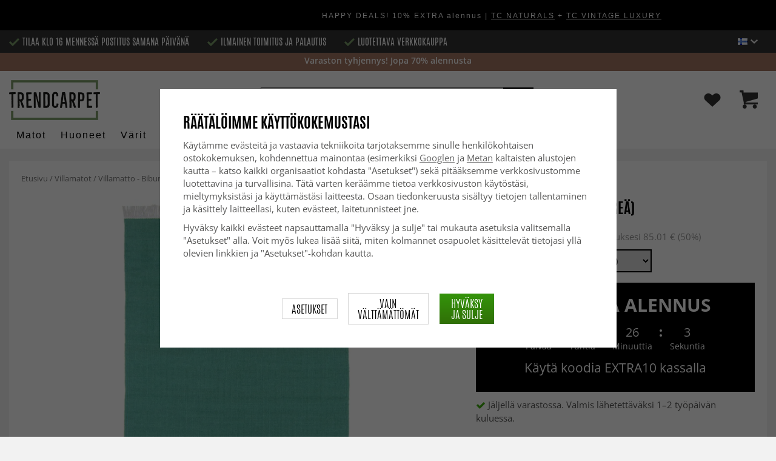

--- FILE ---
content_type: text/html; charset=UTF-8
request_url: https://www.trendcarpet.fi/fi/villamatot/villamatto-bibury-vihrea/
body_size: 34629
content:
<!doctype html><html lang="fi" class="slidein-enabled "><head><meta charset="utf-8"><title>Villamatto - Bibury (vihreä) - Trendcarpet.fi</title><meta name="description" content="Sileästi kudottu villamatto. Villamatto ohuella ja kauniilla leikkauksella. Upeaa laatua. Helppo liikuttaa. Vakaa ja tasainen lattialla. Luo alkuperäistä tunnetta. Valmistus: Käsinkudottu.     Koko: 80 x 250 cm, 150 x 250 cm, 200 x 300 cm."><meta name="keywords" content=""><meta name="robots" content="index, follow"><meta name="viewport" content="width=device-width, initial-scale=1"><!-- WIKINGGRUPPEN 9.2.4 --><link rel="shortcut icon" href="/favicon.png"><link rel="preload" href="/css/fonts/antonioregular/antonioregular.woff2" crossorigin="anonymous" as="font" type="font/woff2"><link rel="preload" href="/css/fonts/antoniobold/antoniobold.woff2" crossorigin="anonymous" as="font" type="font/woff2"><link rel="preload" href="/css/fonts/antoniolight/antoniolight.woff2" crossorigin="anonymous" as="font" type="font/woff2"><link rel="preload" href="/css/fonts/opensans/OpenSans-Regular.woff2" crossorigin="anonymous" as="font" type="font/woff2"><link rel="preconnect" href="https://fonts.googleapis.com"><link rel="preconnect" href="https://fonts.gstatic.com" crossorigin><style>body{margin:0}*,*:before,*:after{-moz-box-sizing:border-box;-webkit-box-sizing:border-box;box-sizing:border-box}.wgr-icon{visibility:hidden}.page--de h1,.page--de h2,.page--de h3,.page--de h4,.page--de h5,.page--de h6,.page--de .site-nav>li>a,.page--de .site-nav>li>span,.page--de .flex-caption p,.page--de .start-cats .category-item__heading,.page--de .btn,.page--de .btn--primary,.page--de .product-filter-inner span,.page--de .product-tab{text-transform:none}html{font-family:sans-serif;font-size:15px;line-height:1.45;color:#575756;-webkit-font-smoothing:antialiased}body{background-color:#f2f2f2}h1,h2,h3,h4,h5,h6{margin-top:0;margin-bottom:10px;font-weight:400;color:#000;text-transform:uppercase}h1{font-size:24px;line-height:1.25}h2{font-size:22px}h3{font-size:20px}h4{font-size:18px}h5{font-size:18px}h6{font-size:18px}p{margin:0 0 10px}b,strong,th{font-weight:600}th,td{text-align:left}img{max-width:100%;height:auto;vertical-align:middle}a{color:#666;text-decoration:none;-moz-transition:all .1s ease-in;-webkit-transition:all .1s ease-in;-o-transition:all .1s ease-in;transition:all .1s ease-in}a:hover{text-decoration:underline;color:#000}input,textarea{padding:5px 6px;border:1px solid #c2c2c2;border-radius:2px;color:#222}input:focus,textarea:focus{border-color:#b2b2b2;outline:none}select{padding:2px 3px;font-size:15px}input[type="checkbox"],input[type="radio"]{width:auto;height:auto;margin:0;padding:0;border:none;line-height:normal;cursor:pointer}input[type="radio"],input[type="checkbox"]{display:none;display:inline-block\9}input[type="radio"]+label,input[type="checkbox"]+label{cursor:pointer}input[type="radio"]+label:before,input[type="checkbox"]+label:before{display:inline-block;display:none\9;width:12px;height:12px;margin-right:4px;margin-top:3px;border:1px solid #a9a9a9;border-radius:2px;background:#f9f9f9;background:linear-gradient(#f9f9f9,#e9e9e9);vertical-align:top;content:''}input[type="radio"]+label:before{border-radius:50%}input[type="radio"]:checked+label:before{background:#f9f9f9 url(//wgrremote.se/img/mixed/checkbox-radio-2.png) center no-repeat;background-size:6px}input[type="checkbox"]:checked+label:before{background:#f9f9f9 url(//wgrremote.se/img/mixed/checkbox-box-2.png) center no-repeat;background-size:8px}input[type="radio"]:disabled+label:before,input[type="checkbox"]:disabled+label:before{background:#bbb;cursor:default}hr{display:block;height:1px;margin:15px 0;padding:0;border:0;border-top:1px solid #cfcfcf}.dialog-natural{border-style:none}.no-scroll{height:100dvh;overflow:hidden}.scrollbar-width{padding-right:15px}@media only screen and (max-device-width:761px){.scrollbar-width{padding-right:0}}.grid{margin-left:-20px}.grid:before,.grid:after{content:"";display:table}.grid:after{clear:both}.grid-item{display:inline-block;padding-left:20px;margin-bottom:20px;vertical-align:top}.grid--middle .grid-item{vertical-align:middle}.grid-item-1-1{width:100%}.grid-item-1-2{width:50%}.grid-item-1-3{width:33.33%}.grid-item-2-3{width:66.66%}.grid-item-1-4{width:25%}.grid-item-1-6{width:16.66%}.slide-cart,.classic-cart{display:none}html:not(.slidein-enabled) .classic-cart{display:block}html.slidein-enabled .slide-cart{display:block}.l-top-menu-holder{width:100%;background:#333;color:#fff}.l-top-menu{line-height:36px;font-size:15px}.l-top-menu a:hover{text-decoration:none}.l-top-menu__left{float:left}.l-top-menu__left ul{padding:0;margin:0;list-style-type:none}.l-top-menu__left li{display:inline-block;vertical-align:middle;padding:0 15px}.l-top-menu__left li::before{content:'';display:inline-block;vertical-align:middle;margin-right:5px;width:17px;height:13px;background:url(/frontend/view_desktop/design/green-check.png?v2);background-size:17px 13px}.l-top-menu__left li:first-child{padding-left:0}.l-top-menu__right{float:right;text-align:right}.l-top-menu__right .dropdown{text-align:left}.retur-banner-text{margin-bottom:0;padding-bottom:5px}.header-link{font-size:16px;cursor:pointer}.header-link__arrow{margin-left:5px;width:12px}.l-holder{position:relative;max-width:1700px;margin:0 auto;clear:both}.view-home .l-holder{max-width:none}.l-constrained{position:relative;max-width:1700px;margin-left:auto;margin-right:auto}.sticky-holder{position:relative;z-index:3;margin-bottom:20px}.is-top-sticky{position:fixed;top:0;left:0;right:0;width:100%;z-index:102;margin-bottom:0;margin-left:auto;margin-right:auto}.is-top-sticky .l-header{padding-bottom:0;padding-top:0}.is-top-sticky .l-header__left{padding-top:8px}.is-top-sticky .l-header__left .site-logo{max-width:80%;transition:all 0.3s ease}.is-top-sticky .l-menubar-holder{height:44px}.is-top-sticky .site-nav>li>span{font-size:17px;line-height:20px}.l-header-holder{position:relative;z-index:5;width:100%;background:#fff}.l-header{position:relative;padding-top:15px;padding-bottom:3px}.l-header__left{float:left;width:150px}.l-header__right{position:relative;display:flex;align-items:center;float:right;margin-top:14px;margin-bottom:14px;text-align:right}.l-header__right>div{vertical-align:middle;margin:0 15px}.l-header__right .header-login-link{margin-right:0}.l-header__right>div:last-child{padding-right:0}.l-header__middle{margin-top:12px;margin-bottom:12px;padding:0 40px;overflow:hidden;text-align:right}.l-menubar-holder{width:100%;background:#fff;color:#000}.l-menubar{position:relative}.l-sidebar,.l-sidebar-primary{width:180px}.l-sidebar-primary{margin-right:25px;float:left}.l-sidebar{margin-left:25px;float:right}.l-product{overflow:hidden}.l-product-col-1{position:relative}.l-product-col-1,.l-product-col-3{width:58%;float:left}.l-product-col-2{float:right;padding-left:2%;width:40%}.l-product-col-3{clear:left}.l-product-col-3__inner__right{float:right;padding-left:10px}.l-product-col-3__inner__left{overflow:hidden}.prod-page-editable{width:350px;margin-bottom:30px}.prod-page-editable p,.prod-page-editable h2,.prod-page-editable h3,.prod-page-editable h4,.prod-page-editable h5{margin:0}.media{margin-bottom:15px}.media,.media-body{overflow:hidden}.media-img{margin-right:15px;float:left}.media-img img{display:block}.table{width:100%;border-collapse:collapse;border-spacing:0}.table td,.table th{padding:0}.default-table{width:100%}.default-table>thead>tr{border-bottom:1px solid #e2e2e2}.default-table>thead th{padding:8px}.default-table>tbody td{padding:8px}.label-wrapper{padding-left:20px}.label-wrapper>label{position:relative}.label-wrapper>label:before{position:absolute;margin-left:-20px}.nav,.nav-block,.nav-float{margin:0;padding-left:0;list-style-type:none}.nav>li,.nav>li>a{display:inline-block}.nav-float>li{float:left}.nav-block>li>a{display:block}.nav-tick li{margin-right:10px}.nav-tick{margin-bottom:10px}.block-list{margin:0;padding-left:0;list-style-type:none}.list-info dd{margin:0 0 15px}.neutral-btn{padding:0;border-style:none;background-color:transparent;outline:none;-webkit-appearance:none;-moz-appearance:none;appearance:none}.breadcrumbs{margin-bottom:25px;color:#777}.breadcrumbs>li{color:#777}.breadcrumbs a{color:#777}.breadcrumbs .wgr-icon{margin-left:2px;margin-right:2px;color:#777}.sort-section{margin-bottom:15px}.sort-section>li{margin-right:4px}.highlight-bar{padding:7px 10px;border:1px solid #e1e1e1;background-color:#fff;background-image:linear-gradient(to bottom,#fff,#eee)}.startpage-bar{margin-bottom:10px;padding:7px 0;color:#222;font-size:26px;text-transform:uppercase}.startpage-bar h2{font-size:26px}.startpage-bar span{border-bottom:2px solid #222}.popcart-slot__title{margin-bottom:0;padding-block-start:10px}.input-highlight{border:1px solid #dcdcdc;border-radius:4px;background-color:#fff;background-image:linear-gradient(to top,#fff 90%,#eee)}.input-highlight:focus{border-color:#dcdcdc}.site-logo{display:inline-block;max-width:100%}.site-banner{display:none}.vat-selector{position:absolute;bottom:10px;right:0;font-size:11px}.vat-selector label{margin-left:4px}.site-nav{display:flex;align-items:center;flex-wrap:wrap;gap:10px;height:44px}.site-nav>li{padding:0 12px;-moz-transition:all .1s ease-in;-webkit-transition:all .1s ease-in;-o-transition:all .1s ease-in;transition:all .1s ease-in}.site-nav>li>a,.site-nav>li>span{display:block;white-space:nowrap;color:#000;cursor:pointer;text-transform:capitalize;font-size:16px;font-family:'Helvetica';letter-spacing:2px}.site-nav>li>span a{color:#000}.site-nav>li>a:hover,.site-nav>li>span:hover{text-decoration:none}.site-nav>li:hover>a,.site-nav>li:hover>span{color:#000}.site-nav__arrow{width:12px;margin-left:10px}.site-nav__arrow--dark{display:none}.site-nav>li.mutedLink:hover{background:none}.site-nav>li.mutedLink:hover>a,.site-nav>li.mutedLink:hover>span{color:#fff}.site-nav>li.mutedLink>a,.site-nav>li.mutedLink>span{cursor:default}.site-nav__home .wgr-icon{position:relative;top:-2px;font-size:16px;vertical-align:middle}.lang-changer select{vertical-align:middle}.dropdown .lang-changer__flag{margin-right:5px}.site-search{overflow:hidden;max-width:450px;height:37px;margin:auto;border:none;border-radius:0;background:#fff;line-height:normal}.site-search>.input-table__item{position:relative}.site-search__input,.site-search__btn{height:40px;vertical-align:top}.site-search__btn:focus{opacity:.6}.site-search__input{text-overflow:ellipsis;white-space:nowrap;overflow:hidden;padding-left:15px;border:1px solid gray;border-right:none;border-radius:0}.site-search__input::-ms-clear{display:none}.site-search__btn{position:relative;width:50px;padding-left:10px;padding-right:10px;border-style:none;background:#333;font-size:18px;line-height:1;color:#fff}.module{margin-bottom:15px}.module__heading{margin:0;padding:7px 0;margin-bottom:10px;background-color:#fff;text-transform:uppercase;color:#000}.module__heading>span{border-bottom:2px solid #000}.module__body{padding:10px;border:1px solid #dcdcdc;border-top-style:none;background:#fff}.listmenu{margin:0;padding-left:10px;list-style-type:none}.listmenu a{position:relative;display:block;color:#222}.listmenu .selected{font-weight:600}.listmenu-0{padding-bottom:10px;padding-left:0}.listmenu-0+h2{padding-top:20px}.listmenu-0:last-child{margin-bottom:-1px}.listmenu-0>li>a{padding-top:1px;padding-bottom:1px;padding-left:0;padding-right:17px}.listmenu-1{padding-top:0;padding-bottom:0;padding-left:15px}.listmenu-1>li>a{padding-top:2px;padding-bottom:2px}li .listmenu{display:none}.is-listmenu-opened>.listmenu{display:block}.menu-node{position:absolute;top:0;right:2px;bottom:0;margin:auto;max-width:30px;max-height:12px;width:auto}.is-listmenu-opened>a>.menu-node{right:0}.menu-node-arrow{max-width:12px}.menu-node{width:30px}.small-checkout-text{display:none;color:red}.btn{display:inline-block;padding:7px 15px;border-style:none;border-radius:0;background-color:#c7c7c6;font-size:18px;color:#fff;line-height:1;text-transform:uppercase;cursor:pointer;outline-style:none}.btn:hover,.btn:focus{text-decoration:none;opacity:.8;color:#fff}.product-item__wishlist.btn:hover,.product-item__wishlist.btn:focus{color:#666}.btn--large{padding:15px 45px;font-size:20px}.btn--primary{background-color:#7b9d6a;text-transform:uppercase}.btn--secondary{border:1px solid #dcdcdc;background-color:#fff;color:#666;text-transform:uppercase}.btn--highlight{background-color:#f15a24}.btn--block{display:block;text-align:center}.price{font-weight:700;color:#000}.price-discount{color:#f15a24}.price-original{font-size:14px;text-decoration:line-through}.price-klarna{font-size:14px}.grid-gallery,.list-gallery,.row-gallery{margin:0;padding-left:0;list-style-type:none}.grid-gallery{margin-left:-2%}.grid-gallery>li{display:inline-block;width:18%;margin-left:2%;margin-bottom:2%;padding:0;background:#fff;text-align:center;vertical-align:top;cursor:pointer;zoom:1}.view-checkout .grid-gallery>li{width:18%}.l-autocomplete .grid-gallery>li{width:31.33%}.list-gallery>li{margin-bottom:15px}.list-gallery>li:last-child{margin-bottom:0}.row-gallery>li{margin-bottom:15px;border:1px solid #e9e9e9;cursor:pointer}.grid-gallery>.product-item{position:relative;border:1px solid #bababa;box-shadow:0 4px 8px 0 rgba(0,0,0,.2),0 6px 20px 0 rgba(0,0,0,.19)}.product-item{position:relative;border:1px solid #bababa;background:#fff;text-align:center;box-shadow:0 4px 8px 0 rgba(0,0,0,.2),0 6px 20px 0 rgba(0,0,0,.19)}.product-item__img{position:relative;height:0;padding-bottom:105%}.product-item__banner{position:absolute;top:10px;left:10px;z-index:2;height:24px;overflow:hidden;padding:1px 10px;max-width:90px;background-color:#d9d9d9;color:#fff;font-size:13px;line-height:22px;text-align:center}.product-item__banner.bottom-banner{top:auto;bottom:10px}.product-item__banner span{opacity:0}.product-item__img img{position:absolute;top:0;bottom:0;left:0;right:0;padding:10px;margin:auto;max-height:100%;max-width:100%}.product-item__img img{max-height:100%}.product-item__body{position:relative;padding:15px 10px 20px 10px;text-align:left}.product-item .product-item__wish{position:absolute;right:10px;top:-44px;display:flex;align-items:center;justify-content:center;border-radius:50%;height:34px;width:34px;background:#fff;box-shadow:0 2px 5px 0 rgba(0,0,0,.4);-webkit-box-shadow:0 2px 5px 0 rgba(0,0,0,.4)}.product-item__wish a{position:relative;display:inline-block;text-decoration:none;color:#7b9d6a}.product-item__wish .icon-remove{position:absolute;top:0;bottom:0;left:0;right:0;display:none;line-height:34px;text-align:center;font-size:11px;color:#fff}.js-wishlist-selected:hover .icon-remove{display:block}.product-item__heading{height:50px;margin-bottom:7px;overflow:hidden;font-size:13px;font-weight:600;line-height:1.3;text-align:left;text-transform:none}.product-item__description{display:none;height:13px;margin-bottom:7px;overflow:hidden;font-size:10px}.product-item .price{font-size:18px;font-weight:800}.product-item .price-original{margin:0 2px}.product-item__buttons{display:none;margin-top:10px}.product-item__buttons .btn{float:left;width:49%;text-align:center;padding-left:0;padding-right:0}.product-item__buttons .btn--primary{float:right}.product-item__sale{position:absolute;top:5px;right:5px;background:#f15a24;border-radius:5px;padding:1px 6px;text-transform:uppercase;letter-spacing:1px;font-size:14px;color:#fff}.product-item-row{overflow:hidden;padding:15px}.product-item-row__img{float:left;width:80px;margin-right:15px;text-align:center}.product-item-row__img img{max-height:80px}.product-item-row__footer{float:right;text-align:right;margin-left:15px}.product-item-row__body{overflow:hidden}.product-item-row__price{margin-bottom:10px}.dropdown{display:none}.product-title{margin-bottom:5px;font-size:24px}.product-producer{line-height:1;font-size:18px;color:#000}.product-producer .producer{border-bottom:2px solid #555}.product-carousel{margin-bottom:15px;overflow:hidden;position:relative}.product-carousel,.product-carousel__item{max-height:600px}.product-carousel__item{text-align:center;position:relative}.product-carousel__link{display:block;height:0;width:100%;cursor:pointer;cursor:-webkit-zoom-in;cursor:-moz-zoom-in;cursor:zoom-in}.product-carousel__img{position:absolute;top:0;left:0;right:0;bottom:0;margin:auto;max-height:100%;width:auto;object-fit:contain}.product-thumbs{margin-bottom:15px;text-align:center;font-size:0}.product-thumbs img{max-height:100px;max-width:110px;margin-top:5px;margin-right:2px;margin-left:2px;cursor:pointer}.product-option-spacing{padding-right:10px;padding-bottom:7px}.option-table,.option-table tbody,.option-table tr,.product-option-spacing{display:block;width:100%}.option-table{max-width:300px}.product-option-spacing__left{float:left;width:auto;min-width:65px;max-width:60%;padding-top:8px;padding-right:5px;font-weight:600}.option-table td.product-option-spacing__right{overflow:hidden;width:auto}.product-option-spacing input,.product-option-spacing select{border:2px solid #000;border-radius:0;height:38px;width:100%;color:#000}.product-cart-button-wrapper{display:flex;width:350px;max-width:100%;margin-bottom:15px}.product-cart-button-wrapper .product-item__wish{text-align:left;margin-top:5px}.product-cart-button-wrapper .btn{flex-grow:1;text-align:center}.product-cart-button-wrapper .btn--primary{vertical-align:middle;padding:10px 25px 6px;background-image:linear-gradient(#34940b,#306f07);font-size:28px}.product-cart-button-wrapper .btn--primary img{position:relative;top:-3px;max-height:28px;margin-right:10px}.product-cart-button-wrapper .product-item__wish .wgr-icon{vertical-align:middle}.sg-go-to-cart{display:block;text-decoration:none!important;color:white!important;background-image:linear-gradient(#333,#000)!important;height:0;width:100%!important;-moz-transition:opacity .1s ease-in,height 0.6s;-webkit-transition:opacity .1s ease-in,height 0.6s;-o-transition:opacity .1s ease-in,height 0.6s;transition:opacity .1s ease-in,height 0.6s;text-align:center!important;text-transform:uppercase!important;font-family:'antonio',sans-serif!important;vertical-align:middle!important;font-size:28px!important;line-height:45px!important}.sg-open-go-to-cart .sg-go-to-cart{height:0;margin-bottom:15px}.sg-go-to-cart:hover{opacity:.8!important}.is-new-mini-cart-item #popcart{display:none!important}.sg-fixed-container-buy-button .sg-fixed-left{display:none!important}@media screen and (min-width:769px){.sg-close-not-in-stock{display:none!important}.sg-button-is-fixed .sg-close-not-in-stock{display:block!important;position:absolute!important;right:0!important;padding:10px!important;top:0!important;cursor:pointer!important}.sg-button-is-fixed .sg-close-not-in-stock i{font-size:24px!important}.sg-button-is-fixed #lagerstatusFinnsEj{position:fixed!important;bottom:67px!important;background:#fff!important;margin:0!important;width:100%!important;left:50%!important;-webkit-transform:translateX(-50%)!important;-moz-transform:translateX(-50%)!important;-ms-transform:translateX(-50%)!important;transform:translateX(-50%)!important;padding:15px!important;border:1px solid #ccc!important;z-index:999!important;max-width:1100px!important}.sg-fixed-container-buy-button{bottom:-100px!important;-webkit-transition:bottom 0.8s!important;-moz-transition:bottom 0.8s!important;-ms-transition:bottom 0.8s!important;transition:bottom 0.8s!important}.sg-button-is-fixed .sg-fixed-container-buy-button{position:fixed!important;bottom:0!important;width:100%!important;left:0!important;z-index:999!important;background:#fff!important;-webkit-box-shadow:0 0 10px 0 rgba(0,0,0,.4)!important;-moz-box-shadow:0 0 10px 0 rgba(0,0,0,.4)!important;box-shadow:0 0 10px 0 rgba(0,0,0,.4)!important}.sg-button-is-fixed .sg-fixed-container-buy-button .sg-fixed-container-buy-button-inner{max-width:1700px!important;margin:0 auto!important;padding:10px 20px!important;text-align:right!important}.sg-button-is-fixed .sg-fixed-container-buy-button .sg-fixed-container-buy-button-inner .sg-fixed-right{display:inline-block!important}.sg-button-is-fixed .sg-fixed-container-buy-button .option-table{display:inline-block!important;vertical-align:top!important;width:auto!important}.sg-button-is-fixed .sg-fixed-container-buy-button .option-table .product-option-spacing__right{padding-bottom:0!important}.sg-button-is-fixed .sg-fixed-container-buy-button #addToCardButtonDiv{display:inline-block!important;vertical-align:top!important;width:auto!important;position:relative!important}.sg-button-is-fixed .sg-fixed-container-buy-button #addToCardButtonDiv>*{display:none!important}.sg-button-is-fixed .sg-fixed-container-buy-button #addToCardButtonDiv>.product-cart-button-wrapper{display:flex!important}.sg-button-is-fixed .sg-fixed-container-buy-button #addToCardButtonDiv .sg-go-to-cart{display:block!important;position:absolute!important;bottom:57px!important;margin:0!important;margin-top:10px!important;z-index:-1!important;width:calc(100% - 75px)!important;right:0!important}.sg-button-is-fixed .sg-fixed-container-buy-button #addToCardButtonDiv .product-cart-button-wrapper{margin:0!important}.sg-button-is-fixed .sg-fixed-container-buy-button .product-option-spacing__left{padding-top:13px!important}.sg-button-is-fixed .sg-fixed-container-buy-button .product-option-spacing__right .js-option{height:46px!important}.sg-button-is-fixed .sg-fixed-container-buy-button .sg-fixed-left{display:inline-block!important;float:left!important}.sg-button-is-fixed .sg-fixed-container-buy-button .sg-fixed-left img{display:inline-block!important;height:47px!important;width:auto!important}.sg-button-is-fixed .sg-fixed-container-buy-button .sg-fixed-left p{display:inline-block!important;margin:0!important;margin-left:10px!important;font-weight:bold!important;font-family:'antonio',sans-serif!important;text-transform:uppercase!important;color:#000!important;vertical-align:middle!important;font-size:16px!important;width:250px!important;white-space:nowrap!important;overflow:hidden!important;text-overflow:ellipsis!important;text-align:left!important}.sg-button-is-fixed #addToCardButtonDiv .product-quantity{width:60px!important;margin-right:15px!important}}.sg-bottom-bar-checkout{position:fixed!important;bottom:-450px!important;left:50%!important;z-index:99999999!important;box-sizing:border-box!important;padding:20px!important;width:500px!important;background:#fff!important;-webkit-box-shadow:0 0 10px 0 rgba(0,0,0,.5)!important;-moz-box-shadow:0 0 10px 0 rgba(0,0,0,.5)!important;box-shadow:0 0 10px 0 rgba(0,0,0,.5)!important;transform:translateX(-50%)!important;-webkit-transform:translateX(-50%)!important;-ms-transform:translateX(-50%)!important;-moz-transform:translateX(-50%)!important;-webkit-transition:bottom .5s!important;-moz-transition:bottom .5s!important;-ms-transition:bottom .5s!important;-o-transition:bottom .5s!important;transition:bottom .5s!important}.sg-show-go-to-cart-bar .sg-bottom-bar-checkout{bottom:0!important}.sg-bottom-bar-checkout,.sg-bottom-bar-checkout *{box-sizing:border-box!important}.sg-bottom-bar-checkout .sg-bottom-bar-checkout-close{cursor:pointer!important;position:absolute!important;width:26px!important;height:26px!important;line-height:26px!important;background:#333!important;text-align:center!important;border-radius:50%!important;color:#fff!important;font-size:14px!important;right:-13px!important;top:-13px!important}.sg-bottom-bar-checkout .sg-bottom-bar-heading{text-align:center!important;color:#000!important}.sg-bottom-bar-checkout .sg-bottom-bar-heading i{font-size:26px!important;margin-right:5px!important;color:#00b67a!important}.sg-bottom-bar-checkout .sg-bottom-bar-heading h2{display:inline-block!important;font-size:16px!important;margin:0!important;font-family:'Open Sans',sans-serif!important;text-transform:none!important}.sg-bottom-bar-checkout .sg-bottom-bar-heading-line{border-bottom:1px solid #777!important;padding-bottom:5px!important;max-width:250px!important;margin:0 auto!important}.sg-bottom-bar-checkout .sg-bottom-bar-info{padding:15px 0!important;border-top:none!important;border-bottom:none!important;line-height:0!important;margin-bottom:10px!important}.sg-bottom-bar-checkout .sg-bottom-bar-info img{max-width:100px!important;max-height:100px!important;height:auto!important;display:inline-block!important;padding:5px!important;border:none!important;margin-left:15px!important}.sg-bottom-bar-checkout .sg-bottom-bar-info .sg-bottom-bar-title-price{display:inline-block!important;vertical-align:top!important;margin-left:20px!important;padding-top:15px!important;font-weight:normal!important;font-size:14px!important;line-height:1.5!important}.sg-bottom-bar-checkout .sg-bottom-bar-info .sg-bottom-bar-title-price .sg-prod-title-bar{max-width:240px!important;white-space:break-spaces!important;overflow:hidden!important;text-overflow:ellipsis!important;text-transform:uppercase!important;margin-bottom:5px}.sg-bottom-bar-checkout .sg-bottom-bar-info .sg-bottom-bar-title-price .sg-prod-price-bar{font-weight:normal!important}.sg-bottom-bar-checkout .sg-bottom-bar-info .sg-bottom-bar-title-price .sg-prod-price-bar strike{margin-left:10px!important}.sg-bottom-bar-checkout .sg-bottom-bar-actions{text-align:center!important}.sg-bottom-bar-checkout .sg-button-cont-buying{padding:10px 5px!important;display:inline-block!important;font-size:15px!important;line-height:1.5!important;text-decoration:none!important;box-sizing:border-box!important;border:1px solid #000!important;color:#000!important;cursor:pointer!important;text-align:center!important;margin-right:10px!important;width:calc(50% - 25px)!important;text-transform:uppercase!important;border-radius:3px!important;font-weight:600!important;-webkit-transition:all .3s;-moz-transition:all .3s;-ms-transition:all .3s;-o-transition:all .3s;transition:all .3s}.sg-bottom-bar-checkout .sg-button-cont-buying:hover{border:1px solid #333!important;color:#333!important}.sg-bottom-bar-checkout .sg-button-go-to-checkout{background:#000!important;color:#fff!important;padding:10px 5px!important;display:inline-block!important;font-size:15px!important;line-height:1.5!important;text-decoration:none!important;box-sizing:border-box!important;border:1px solid #000!important;cursor:pointer!important;text-align:center!important;width:calc(50% - 25px)!important;text-transform:uppercase!important;border-radius:3px!important;font-weight:600!important;-webkit-transition:all .3s;-moz-transition:all .3s;-ms-transition:all .3s;-o-transition:all .3s;transition:all .3s}.sg-bottom-bar-checkout .sg-button-go-to-checkout:hover{opacity:.8!important}.sg_pdp_img_indicator_wrapper{position:absolute;background:rgba(212,211,210,.7);color:#000;font-weight:600;bottom:0;left:0;padding:5px;margin-right:10px;cursor:default!important;z-index:5}.flexslider-container .product-thumbs li.splide__slide.sg_active_img_thumbnail{border:2px solid #9a9a9a!important}ol.nav.breadcrumbs{font-size:13px!important}.l-product-col-1{margin-bottom:2rem!important}.product-carousel{margin-bottom:5px!important}.flexslider-container .product-thumbs li.splide__slide{width:70px!important;height:87.5px!important;margin:5px!important;border:1px solid #dcdcdc!important;padding:5px!important;display:inline-flex!important;justify-content:center!important;align-items:center!important}.sg_thumbnails_carousel .splide__arrows{display:none!important}.sg_thumbnails_carousel .splide__pagination{display:none!important;bottom:-1em!important}.sg_thumbnails_carousel .splide__pagination__page{width:10px;height:10px}.sg_thumbnails_carousel .splide__pagination__page.is-active{transform:none;background:#777}.wish-phrase{display:inline-block;margin-left:5px;vertical-align:middle;font-size:15px;color:#555}.l-product .product-item__wish .icon-remove{top:4px;left:6px;right:auto}.product-quantity{padding:10px;margin-right:15px;vertical-align:middle}.product-custom-fields{margin-left:5px;margin-top:10px}.product-price-field{margin-top:5px;margin-bottom:5px}.product-price-field .price{display:inline-block;font-size:30px}.product-stock{margin-bottom:30px}.product-stock-item{display:none}.product-stock-item__text{vertical-align:middle}.product-stock-item .wgr-icon{vertical-align:middle;font-size:16px}.in-stock .wgr-icon{color:#3eac0d}.on-order .wgr-icon{color:#eba709}.soon-out-of-stock .wgr-icon{color:#114b85}.out-of-stock>.wgr-icon{color:#d4463d}.product-part-payment-klarna,.product-part-payment-hbank{margin-bottom:10px}.accordion{height:fit-content}.accordion-containment{overflow:hidden}.accordion-trigger{background:transparent;border:0;font:inherit;color:inherit}.accordion-body{display:grid;grid-template-rows:0fr;transition:grid-template-rows var(--accordion-delay);border-bottom:1px solid #ccc;padding:0}.accordion-body>div{overflow:hidden;transition:margin-top var(--accordion-delay)}.accordion-body[aria-hidden="true"]>div{margin-top:0}.accordion-body[aria-hidden="false"]{grid-template-rows:1fr;padding-bottom:20px}.accordion-panel-title{display:flex;align-items:center;justify-content:space-between;padding:1rem 0;color:#000;font-weight:700;transition:padding 200ms,margin 200ms;cursor:pointer}.accordion-panel[data-expanded] .accordion-panel-title{padding-left:0;padding-right:0}.accordion-icon{scale:2;transition:transform 200ms ease-in-out}.accordion-panel[data-expanded] .accordion-icon{transform:rotateZ(180deg)}.accordion table,.accordion table td{border-style:none;color:#000}.accordion table tr td{padding:8px;background-color:#f1f1f1}.accordion table tr:nth-child(2n) td{background-color:#fff}.accordion table tr td:first-of-type{font-weight:700}.product-content--categories--wrapper{display:grid;grid-template-columns:repeat(2,1fr);gap:1em}.product-content{display:none}.product-content.selected{display:block}.product-tabs{margin-top:30px;border-top:1px solid #ccc;border-right:1px solid #ccc}.product-tab{float:left;width:33.33%;padding:5px 15px;border-left:1px solid #ccc;border-bottom:1px solid #ccc;background:#fff;cursor:pointer;text-transform:uppercase;font-size:20px;color:#878787}.product-tab:hover{background:#f5f5f5;color:#666}.product-tab.selected{background:#d9d9d9;color:#000}.product-content{padding:20px;border:1px solid #ccc;border-top-style:none;margin-bottom:20px}.l-product__sale{position:absolute;top:5px;left:5px;z-index:3;background:#f15a24;border-radius:6px;padding:1px 6px;text-transform:uppercase;letter-spacing:1px;font-size:16px;color:#fff}.product-metrics p{margin-bottom:3px}.product-metrics__title{font-weight:600}.rss-logo .wgr-icon{font-size:14px;vertical-align:middle}.rss-logo a{color:#333}.rss-logo a:hover{color:#db6b27;text-decoration:none}.spinner-container{position:relative;z-index:9;color:#222}.spinner-container--small{height:25px}.spinner-container--large{height:100px}.spinner-container--pno{position:absolute;top:50%;right:14px}.spinner-container--kco{height:300px;color:#0070ba}.video-wrapper{position:relative;padding-bottom:56.25%;padding-top:25px;height:0;margin-bottom:20px}.video-wrapper iframe{position:absolute;top:0;left:0;width:100%;height:100%}.input-form input,.input-form textarea{width:100%}.input-form__row{margin-bottom:8px}.input-form label{display:inline-block}.max-width-form{max-width:300px}.max-width-form-x2{max-width:400px}.input-group{position:relative;overflow:hidden;vertical-align:middle}.input-group .input-group__item{position:relative;float:left;width:50%}.input-group .input-group__item:first-child{width:48%;margin-right:2%}.input-group-1-4 .input-group__item{width:70%}.input-group-1-4>.input-group__item:first-child{width:28%}.input-group-5-1 .input-group__item{width:23%}.input-group-5-1>.input-group__item:first-child{width:75%}.input-table{display:table}.input-table__item{display:table-cell;white-space:nowrap}.input-table--middle .input-table__item{vertical-align:middle}.flexslider{height:0;overflow:hidden}.view-home .flexslider{margin-bottom:10px}.flex__item{position:relative;display:none;-webkit-backface-visibility:hidden}.flex__item:first-child{display:block}.flexslider .is-flex-lazyload{visibility:hidden}.is-flex-loading .flex-arrow{visibility:hidden}.is-flex-touch .flex-arrows{display:none}.is-flex-loading .flex-nav{visibility:hidden;opacity:0}.flex-nav{margin-top:15px;margin-bottom:10px;opacity:1;visibility:visible;z-index:2}.flex-nav--paging{text-align:center}.flex-nav--paging li{display:inline-block;margin:0 4px}.flex-nav--paging a{display:block;width:9px;height:9px;border:1px solid #000;border-radius:100%;cursor:pointer;text-indent:-9999px}.flex-nav--paging a:hover{background:#000}.flex-nav--paging .flex-active a{background:#000;cursor:default}.flex-nav--thumbs{overflow:hidden}.flex-nav--thumbs li{width:9%;float:left}.flex-nav--thumbs img{opacity:.7;cursor:pointer}.flex-nav--thumbs img:hover,.flex-nav--thumbs .flex-active img{opacity:1}.flex-nav--thumbs .flex-active{cursor:default}.flex-caption{position:absolute;left:0;bottom:0;z-index:4;width:100%;padding:15px 25px 12px 15px;overflow:hidden;background:rgba(0,0,0,.3);color:#fff;text-align:center}.flex-caption h2,.flex-caption h1{margin-bottom:0;text-transform:uppercase;letter-spacing:.5;line-height:1.1;font-size:40px;color:#fff}.flex-caption p{padding:0;margin:0;font-size:22px;text-transform:uppercase}.is-hidden{display:none!important}.is-lazyload,.is-lazyloading{visibility:hidden;opacity:0}.is-lazyloaded{visibility:visible;opacity:1;transition:opacity .3s}.clearfix:before,.clearfix:after{content:"";display:table}.clearfix:after{clear:both}.clearfix{*zoom:1}.clear{clear:both}.white-bg,.l-content{background:#fff;margin-bottom:20px;padding:20px 20px 10px}.box-shadow,.l-content{position:relative}.view-home .l-content,.view-category .l-content,.view-product .l-content,.view-campaigns .l-content,.view-bestsellers .l-content,.view-search .l-content{background:none;margin:0;padding:0;box-shadow:none}.flush{margin:0!important}.wipe{padding:0!important}.right{float:right!important}.left{float:left!important}.float-none{float:none!important}.text-left{text-align:left!important}.text-center{text-align:center!important}.text-right{text-align:right!important}.uppercase{text-transform:uppercase}.display-table{display:table;width:100%;height:100%}.display-tablecell{display:table-cell;vertical-align:middle}.go:after{content:"\00A0" "\00BB"!important}.stretched{width:100%!important}.center-block{display:block;margin-left:auto;margin-right:auto}.muted{color:#999}.brand{color:#7a9c69}.accent-color{color:#000}.bottom-auto{bottom:auto}.wishlist-button{position:relative;height:35px;line-height:35px}.wishlist-link{display:block}.wishlist-button img{max-width:30px}div#topcart-holder{position:relative;z-index:2}div#topcart-button{display:inline-block;*display:inline;cursor:pointer;position:relative}.cart-header{display:flex;align-items:center;justify-content:space-between;padding-bottom:14px;padding-top:0}.cart-header{font-weight:500}.cart-title,h5.cart-title__title,h5.popcart-slot__title{font-size:1.25rem;font-weight:500!important;text-transform:none;margin-bottom:0}.cart-title{flex-grow:1}.cart-title{display:flex;flex-direction:column;justify-content:flex-start;align-items:flex-start}.cart-header>*,.cart-footer__row>*{flex-shrink:0}.cart-title,.cart-sum,.cart--layout-1 .cart-item__sum{display:flex;flex-direction:column;justify-content:flex-start;align-items:flex-start}.cart-header>*,.cart-footer__row>*{flex-shrink:0}.cart-close-button .is-close-dialog{display:inline-flex;align-items:center;border:none;padding-left:16px;background-color:#fff0;font-size:1.2rem;text-align:left;outline:none}.cart-close-button .is-close-dialog p{margin-bottom:0}.topcart-count,.wishlist-count{position:absolute;top:-6px;left:22px;display:block;width:22px;height:22px;border-radius:50%;background:#f15a24;color:#fff;font-size:14px;line-height:22px;text-align:center}.topcart-link{height:40px;line-height:40px;padding:0 15px;margin-left:20px;background-image:linear-gradient(#34940b,#306f07)}.topcart-icon{max-width:30px}.topcart-subtotal{margin-left:18px}.topcart-font-icon{display:none}.topcart-arrow{margin-right:4px;margin-left:4px}.topcart-font-arrow{display:none}.topcart-subtotal{color:#000}div#popcart{display:none}.l-mobile-header,.l-mobile-nav,.sort-select,.checkout-cart-row-small,.l-autocomplete-mobile-form,.mobile-btn,.show-for-large,.banner-holder-tablets,.l-autocomplete{display:none}.l-menubar{max-width:1700px!important}.l-mobile-footer{display:none}@media all and (max-width:768px){.grid-item-1-4{width:50%}.grid-item-1-6{width:31.33%}}@media all and (max-width:480px){.grid{margin-left:0}.grid-item{padding-left:0}.grid-item-1-2,.grid-item-1-3,.grid-item-2-3,.grid-item-1-4{width:100%}.grid-item-1-6{width:50%}}@media all and (max-width:1740px){.l-holder,.l-autocomplete,.l-constrained{margin-left:15px;margin-right:15px;width:auto}.view-home .l-holder{margin-left:0;margin-right:0}.l-footer{margin-left:30px;margin-right:30px}.product-filter-holder .l-constrained{margin-left:0;margin-right:0}}@media all and (max-width:960px){.l-top-menu{font-size:14px}.l-top-menu__left li{padding:0 8px}.l-sidebar{display:none}.flex-caption h2,.flex-caption h1{font-size:32px}.flex-caption p{font-size:20px}}@media all and (max-width:768px){.l-inner,.view-home .l-inner,.view-checkout .l-inner{margin-left:0;margin-right:0}.sticky-holder{margin-bottom:0;display:none}.l-menubar-wrapper,.l-menubar,.l-top-menu-holder,.l-header-holder,.l-menubar-holder,.l-top-menu-holder .banner{display:none}.l-menubar{margin-left:0;margin-right:0}.l-sidebar-primary{display:none}.banner-holder-tablets{display:block}.is-mobile-nav-open .banner-holder-tablets{display:none}.banner-holder-tablets .banner{max-height:140px;padding:10px;overflow:hidden}.banner-holder-tablets .banner__title{max-height:32px;font-size:22px;overflow:hidden}.banner-holder-tablets .banner__clock{margin:5px 0;font-size:16px}.banner-holder-tablets .banner__text{max-height:30px;font-size:20px;overflow:hidden}.l-content,.view-checkout .l-content,.view-checkout .l-content,.view-home .l-content,.view-category .l-content,.view-product .l-content,.view-campaigns .l-content{margin-top:15px;margin-left:15px;margin-right:15px}.l-holder{margin:0;margin-top:0;box-shadow:none;border-radius:0}.sg-scroll .l-holder{margin-top:0}.l-mobile-header{position:sticky;overflow:hidden;top:0;left:0;z-index:1000;display:block;width:100%;height:50px;background:#fff;border-bottom:1px solid #e9e9e9}.l-mobile-header.sg-hidden{top:0}.l-mobile-header__search{position:absolute;top:5px;left:190px;right:115px;max-width:310px}.l-mobile-header.zoomed{position:absolute}.l-header,.l-mobile-nav{display:none}.view-home .flexslider:after,.category-top-img:after{border-width:4px}.flex-caption h2,.flex-caption h1{font-size:26px}.flex-caption p{font-size:18px}.product-filter-holder.is-menubar-sticky{margin-top:65px}.sg-fixed-container-buy-button{bottom:-100px!important;-webkit-transition:bottom 0.8s!important;-moz-transition:bottom 0.8s!important;-ms-transition:bottom 0.8s!important;transition:bottom 0.8s!important}.sg-button-is-fixed-mobile .sg-fixed-container-buy-button{position:fixed!important;bottom:0!important;width:100%!important;left:0!important;z-index:999!important}.sg-button-is-fixed-mobile .sg-fixed-container-buy-button #addToCardButtonDiv>*{display:none!important}.sg-button-is-fixed-mobile .sg-fixed-container-buy-button #addToCardButtonDiv>.product-cart-button-wrapper{display:block!important;width:100%!important;margin:0!important}.sg-button-is-fixed-mobile .product-cart-button-wrapper{margin-bottom:0!important}.sg-button-is-fixed-mobile .product-cart-button-wrapper .product-quantity{display:none!important}.sg-button-is-fixed-mobile .option-table td.product-option-spacing__left{display:none!important}.sg-button-is-fixed-mobile .option-table{max-width:none!important;width:50%!important;display:inline-block!important}.sg-button-is-fixed-mobile .option-table td.product-option-spacing__right{padding:0!important;margin:0!important;width:100%!important;display:inline-block!important}.sg-button-is-fixed-mobile .option-table td.product-option-spacing__right select{height:50px!important;border:0!important;border-top:1px solid #ccc!important;border-right:1px solid #ccc!important;padding:2px 25px 2px 10px!important}.sg-button-is-fixed-mobile .option-table td.product-option-spacing__right select{background-image:linear-gradient(45deg,gray 50%,transparent 50%),linear-gradient(135deg,transparent 50%,gray 50%)!important;background-position:calc(100% - 8px) 22px,calc(100% - 13px) 22px!important;background-size:5px 5px,5px 5px!important;background-repeat:no-repeat!important;outline:0!important;-moz-appearance:none!important;-webkit-appearance:none!important;appearance:none!important}.sg-button-is-fixed-mobile .product-cart-button-wrapper .btn--primary{bottom:0!important;margin:0!important;width:100%!important;height:50px!important;opacity:1!important;padding-left:10px!important;padding-right:10px!important}.sg-button-is-fixed-mobile .sg-fixed-container-buy-button #addToCardButtonDiv{width:100%!important;display:inline-block!important}.sg-button-is-fixed-mobile.sg-50-procent-button .sg-fixed-container-buy-button #addToCardButtonDiv{width:50%!important}.sg-close-not-in-stock{display:none!important}.sg-button-is-fixed-mobile #lagerstatusFinnsEj{position:fixed!important;bottom:60px!important;z-index:999!important;background:#fff!important;margin:0!important;width:calc(100% - 20px)!important;left:10px!important;padding:15px!important;border:1px solid #ccc!important;z-index:999!important}.sg-button-is-fixed-mobile .sg-close-not-in-stock{display:block!important;position:absolute!important;right:0!important;padding:10px!important;top:0!important;cursor:pointer!important}.sg-button-is-fixed-mobile .sg-close-not-in-stock i{font-size:24px!important}.sg-button-is-fixed-mobile .sg-fixed-container-buy-button #addToCardButtonDiv .sg-go-to-cart{-webkit-transition:bottom 0.8s!important;-moz-transition:bottom 0.8s!important;-ms-transition:bottom 0.8s!important;transition:bottom 0.8s!important;display:block!important;bottom:-60px!important;height:0!important;line-height:50px!important;position:absolute!important;margin:0!important;left:0!important;z-index:-1!important}.sg-button-is-fixed-mobile.sg-open-go-to-cart .sg-fixed-container-buy-button #addToCardButtonDiv .sg-go-to-cart{bottom:50px!important}.flexslider-container .product-thumbs{display:flex!important;flex-wrap:wrap!important;align-items:center!important;justify-content:center!important}.flexslider-container .product-thumbs li{width:50px!important;height:50px!important;margin:5px!important;border:1px solid #dcdcdc!important;padding:5px!important;display:inline-flex!important;justify-content:center!important;align-items:center!important}.flexslider-container .product-thumbs .sg-active-image{border:1px solid #333!important;border:1px solid #9a9a9a!important}.flexslider-container .product-thumbs li img{background:none!important;height:auto!important;width:auto!important;overflow:visible!important;padding:0!important;border-radius:0!important;max-width:100%!important;max-height:100%!important;margin:0!important}}@media screen and (orientation:landscape) and (max-width:770px){.product-filter-holder.is-menubar-sticky{margin-top:0}}@media all and (max-width:600px){.view-home .flexslider:after,.category-top-img:after{top:5px;left:5px;right:5px;bottom:5px}.flex-caption h2,.flex-caption h1{font-size:22px}.flex-caption p{font-size:16px}.startpage-bar__right,.startpage-bar__left{float:none;text-align:center}}@media all and (max-width:480px){.l-mobile-header{height:50px}.l-mobile-nav{top:50px}.l-content,.view-checkout .l-content,.view-checkout .l-content,.view-home .l-content,.view-category .l-content,.view-product .l-content,.view-campaigns .l-content{margin-left:10px;margin-right:10px;padding:10px}.view-checkout .l-content,.view-home .l-content,.view-category .l-content,.view-product .l-content,.view-campaigns .l-content{margin:0}.white-bg{padding:10px}.breadcrumbs .right{display:block;margin-top:5px;float:none!important}.flex-caption h2,.flex-caption h1{font-size:18px}.flex-caption p{font-size:16px}.view-home .flex-nav{display:none}.product-item__img{padding-bottom:150%}.product-img-upsell{padding-bottom:105%!important}.product-item__body{padding:6px}.product-item__buttons .btn{display:none}.product-item__buttons .btn--primary,.product-item__buttons .mobile-btn{display:block;width:100%}.product-item .price{font-size:20px}.product-item__description{height:31px}.checkout-hide-medium{margin:0;padding:0}.checkout-hide-medium span{display:none}.banner-holder-tablets .banner{max-height:110px}.banner-holder-tablets .banner__title{max-height:27px;font-size:18px}.banner-holder-tablets .banner__clock{margin:3px 0;width:250px;font-size:12px}.clock-separator{margin-bottom:14px}.banner-holder-tablets .banner__text{max-height:20px;font-size:12px}.startpage-mobile-carousel{display:block}.startpage-carousel{display:none}.startpage-mobile-carousel .grid-content{position:relative}.startpage-mobile-carousel .grid-item{margin-bottom:0}.startpage-mobile-carousel .grid-content .grid{position:absolute;bottom:auto;left:0;top:0;z-index:4;padding:15px 25px 12px 15px;overflow:hidden;width:100%;background:rgba(0,0,0,.3);color:#fff;text-align:center}.startpage-mobile-carousel .grid-content .grid h1,.startpage-mobile-carousel .grid-content .grid h2,.startpage-mobile-carousel .grid-content .grid h3,.startpage-mobile-carousel .grid-content .grid h2 a{margin-bottom:0;text-transform:uppercase;letter-spacing:.5px;line-height:1.1;font-size:30px;color:#fff}.startpage-mobile-carousel .btn{margin-top:15px}.input-group-5-1 .input-group__item{width:38%}.input-group-5-1>.input-group__item:first-child{width:60%}.banner-holder-tablets .banner__title{font-size:16px}}@media all and (max-width:325px){.banner-holder-tablets .banner__title{font-size:14px}}@media all and (max-width:1740px){.product-tab{padding:5px 10px;font-size:18px}}@media all and (max-width:960px){.more-products__left,.more-products__right{float:none;width:100%}.product-title{font-size:32px}.product-cart-button-wrapper__left,.product-cart-button-wrapper__right{float:none;width:100%;padding:0}.product-cart-button-wrapper__right{margin-top:10px}.product-tab{padding:5px 5px;font-size:16px}}@media all and (max-width:768px){.l-product-col-1,.l-product-col-2,.l-product-col-3{width:auto;padding-right:0;float:none}.l-product-col-2{padding-left:0}.product-tab{padding:5px 15px;font-size:20px}.product-thumbs{margin-bottom:15px}.product-thumbs li{margin-right:10px}.product-thumbs li img{border-radius:50%;display:inline-block;height:5px;overflow:hidden;padding:10px;width:5px;background:#a2a2a2}}@media all and (max-width:600px){.product-tab{padding:5px 5px;font-size:16px}}@media all and (max-width:600px){.product-tab{float:none;width:100%;display:block;padding:5px 10px}.product-content,.extra-prod{padding:10px}}@media screen and (max-width:1001px){.grid-gallery>.product-item{margin-bottom:20px}}@media all and (max-width:900px){.site-nav>li{margin-left:0;margin-right:0}}@media all and (max-width:768px){.mini-site-logo,.mini-site-logo img{position:absolute;top:0;bottom:0}.mini-site-logo{left:65px;margin:auto}.mini-site-logo img{left:0;right:0;max-width:155px;max-height:100%;margin:auto;padding-top:5px;padding-bottom:5px;-webkit-transform:translateY(0);-ms-transform:translateY(0);transform:translateY(0);-webkit-transition:-webkit-transform .4s cubic-bezier(.694,.0482,.335,1);transition:transform .4s cubic-bezier(.694,.0482,.335,1)}.mini-cart-info{display:none}}@media all and (max-width:480px){.mini-site-logo img{max-width:135px}}@media all and (max-width:960px){.grid-gallery>li{width:31.33%}.startpage-categories .grid-gallery>li,.view-home .grid-gallery--products>li{width:23%}}@media all and (max-width:768px){.startpage-categories .grid-gallery>li,.view-home .grid-gallery--products>li{width:48%}}@media all and (max-width:600px){.grid-gallery>li,.l-autocomplete .grid-gallery>li,.view-search .grid-gallery>li{width:48%}}@media all and (max-width:480px){.startpage-featured .grid-gallery>li{width:97%}}@media all and (max-width:480px){.product-carousel,.product-carousel__item{max-height:250px}}@media all and (max-width:960px){.hide-for-xlarge{display:none!important}}@media all and (max-width:768px){.hide-for-large{display:none!important}.show-for-large{display:inline-block}}@media all and (max-width:480px){.hide-for-medium{display:none!important}}@media all and (max-width:320px){.hide-for-small{display:none!important}}@media all and (min-width:769px){.hide-on-desktop{display:none}}@media all and (max-width:768px){.hide-on-touch{display:none}}@media all and (max-width:440px){.news-modal{bottom:0;right:0;max-width:100%;width:100%}}.filterlistmenu{margin:0;padding:0;list-style-type:none}.filterlistmenu:last-child{margin-bottom:-1px}.filterlistmenu li{padding:5px;border-bottom:solid 1px #dcdcdc;background-color:#fff;background-image:linear-gradient(to bottom,#fff,#f8f8f8)}.filterlistmenu li.filter-item-title{font-weight:700;background-color:#eee;background-image:linear-gradient(to bottom,#eee,#ddd);border-bottom:solid 1px #bbb}.product-filter{overflow:hidden;margin-top:10px;margin-bottom:10px;padding:0;border:1px solid #e2e2e2;border-radius:3px}.product-filter__btn{width:100%;padding:10px;font-weight:700;text-align:left}.product-filter__body{display:none;padding:15px 15px 0}@media all and (max-width:768px){.product-filter{display:block}}</style><link rel="stylesheet" href="/js/vendors/splide/splide-core.min.css?v=3066"><link rel="stylesheet" href="/js/vendors/photoswipe/photoswipe.css?v=3066"><link rel="stylesheet" href="/js/vendors/photoswipe/default-skin/default-skin.css?v=3066"><link rel="preload" href="/frontend/view_desktop/css/compiled/compiled.css?v=3066" as="style" onload="this.rel='stylesheet'"><noscript><link rel="stylesheet" href="/frontend/view_desktop/css/compiled/compiled.css?v=3066"></noscript><script>/*! loadCSS: load a CSS file asynchronously. [c]2016 @scottjehl, Filament Group, Inc. Licensed MIT */
!function(a){"use strict";var b=function(b,c,d){function j(a){return e.body?a():void setTimeout(function(){j(a)})}function l(){f.addEventListener&&f.removeEventListener("load",l),f.media=d||"all"}var g,e=a.document,f=e.createElement("link");if(c)g=c;else{var h=(e.body||e.getElementsByTagName("head")[0]).childNodes;g=h[h.length-1]}var i=e.styleSheets;f.rel="stylesheet",f.href=b,f.media="only x",j(function(){g.parentNode.insertBefore(f,c?g:g.nextSibling)});var k=function(a){for(var b=f.href,c=i.length;c--;)if(i[c].href===b)return a();setTimeout(function(){k(a)})};return f.addEventListener&&f.addEventListener("load",l),f.onloadcssdefined=k,k(l),f};"undefined"!=typeof exports?exports.loadCSS=b:a.loadCSS=b}("undefined"!=typeof global?global:this);
function onloadCSS(a,b){function d(){!c&&b&&(c=!0,b.call(a))}var c;a.addEventListener&&a.addEventListener("load",d),a.attachEvent&&a.attachEvent("onload",d),"isApplicationInstalled"in navigator&&"onloadcssdefined"in a&&a.onloadcssdefined(d)}!function(a){if(a.loadCSS){var b=loadCSS.relpreload={};if(b.support=function(){try{return a.document.createElement("link").relList.supports("preload")}catch(a){return!1}},b.poly=function(){for(var b=a.document.getElementsByTagName("link"),c=0;c<b.length;c++){var d=b[c];"preload"===d.rel&&"style"===d.getAttribute("as")&&(a.loadCSS(d.href,d),d.rel=null)}},!b.support()){b.poly();var c=a.setInterval(b.poly,300);a.addEventListener&&a.addEventListener("load",function(){a.clearInterval(c)}),a.attachEvent&&a.attachEvent("onload",function(){a.clearInterval(c)})}}}(this);</script><meta name="google-site-verification" content="urSYg0neCWyntH4QFQ4MIvm_m8RUaYD3PkjjoctLTOg" /><link rel="canonical" href="https://www.trendcarpet.fi/fi/villamatot/villamatto-bibury-vihrea/"><link rel="alternate" hreflang="sv-se" href="https://www.trendcarpet.se/ullmattor/ullmatta-bibury-gron/"><link rel="alternate" hreflang="no-no" href="https://www.trendcarpet.no/no/ulltepper/ullteppe-bibury-gronn/"><link rel="alternate" hreflang="fi-fi" href="https://www.trendcarpet.fi/fi/villamatot/villamatto-bibury-vihrea/"><link rel="alternate" hreflang="da-dk" href="https://www.trendcarpet.dk/da/uldtaepper/uldtaeppe-bibury-gron/"><link rel="alternate" hreflang="en-gb" href="https://www.trendcarpet.co.uk/en/wool-rugs/wool-rug-bibury-green/"><link rel="alternate" hreflang="de-de" href="https://www.trendcarpet.de/de/wollteppiche/wollteppich-bibury-grun/"><link rel="alternate" hreflang="de-at" href="https://www.trendcarpet.at/de/wollteppiche/wollteppich-bibury-grun/"><link rel="alternate" hreflang="nl-nl" href="https://www.trendcarpet.nl/nl/wollen-vloerkleden/wollen-vloerkleed-bibury-groen/"><link rel="alternate" hreflang="nl-be" href="https://www.trendcarpet.vlaanderen/nl/wollen-vloerkleden/wollen-vloerkleed-bibury-groen/"><link rel="alternate" hreflang="fr-fr" href="https://www.trendcarpet.fr/fr/tapis-de-laine/tapis-en-laine-bibury-vert/"><link rel="alternate" hreflang="fr-be" href="https://www.trendcarpet.be/fr/tapis-de-laine/tapis-en-laine-bibury-vert/"><link rel="alternate" hreflang="es-es" href="https://www.trendcarpet.es/es/alfombras-de-lana/alfombra-de-lana-bibury-verde/"><link rel="alternate" hreflang="it-it" href="https://www.trendcarpet.it/it/tappeti-in-lana/tappeto-in-lana-bibury-verde/"><link rel="alternate" hreflang="pl-pl" href="https://www.trendcarpet.pl/pl/dywany-weniane/dywan-weniany-bibury-zielony/"><link rel="alternate" hreflang="cs-cz" href="https://www.trendcarpet.cz/cs/vlnne-koberce/vlnny-koberec-bibury-zelena/"><link rel="alternate" hreflang="en-eu" href="https://trendcarpet.eu/eu/wool-rugs/wool-rug-bibury-green/"><link rel="alternate" hreflang="de-de" href="https://www.trendcarpet.ch/de/wollteppiche/wollteppich-bibury-grun/"><link rel="alternate" hreflang="ch-FR" href="https://www.trendcarpet.ch/fr/tapis-de-laine/tapis-en-laine-bibury-vert/"><link rel="alternate" hreflang="hu-hu" href="https://trendcarpet.hu/hu/gyapjusznyegek/gyapjusznyeg-bibury-zold/"><link rel="alternate" hreflang="pt-pt" href="https://www.trendcarpet.pt/pt/tapetes-de-la/tapete-de-la-bibury-verde/"><link rel="alternate" hreflang="et-ee" href="https://www.trendcarpet.ee/et/villavaibad/villavaip-bibury-roheline/"><link rel="alternate" hreflang="lv-lv" href="https://www.trendcarpet.lv/lv/vilnas-paklaji/vilnas-paklajs-bibury-zals/"><link rel="alternate" hreflang="lt-lt" href="https://www.trendcarpet.lt/lt/vilnoniai-kilimai/vilnonis-kilimas-bibury-zalias/"><script>window.profitMetricsCookieStatisticsConsent = false;window.profitMetricsCookieMarketingConsent=false;</script><script>document.addEventListener('DOMContentLoaded', function(){
$(document).on('acceptCookies2', function() {
$('body').append(atob('PHNjcmlwdD53aW5kb3cucHJvZml0TWV0cmljc0Nvb2tpZVN0YXRpc3RpY3NDb25zZW50ID0gdHJ1ZTs8L3NjcmlwdD4='));
});
});</script><script>document.addEventListener('DOMContentLoaded', function(){
$(document).on('acceptCookies2', function() {
$('body').append(atob('PHNjcmlwdD53aW5kb3cucHJvZml0TWV0cmljc0Nvb2tpZU1hcmtldGluZ0NvbnNlbnQgPSB0cnVlOzwvc2NyaXB0Pg=='));
});
});</script><script>window.profitMetrics = {
pid: '67A7B6A2E94EEA09', // The ProfitMetrics website ID
cookieStatisticsConsent: window.profitMetricsCookieStatisticsConsent,
cookieMarketingConsent: window.profitMetricsCookieMarketingConsent }</script><script src="https://cdn1.profitmetrics.io/67A7B6A2E94EEA09/bundle.js"
defer></script><!-- ProfitMetrics snippet END--><script>!function (e) {
if (!window.pintrk) {
window.pintrk = function () {
window.pintrk.queue.push(Array.prototype.slice.call(arguments))
};
var n = window.pintrk;
n.queue = [], n.version = '3.0';
var t = document.createElement('script'); t.async = !0, t.src = e;
var r = document.getElementsByTagName('script')[0];
r.parentNode.insertBefore(t, r)
}
}('https://s.pinimg.com/ct/core.js');
pintrk('load', '2612727645361');
pintrk('page');
document.addEventListener('DOMContentLoaded', function() {
let buttons = document.getElementsByClassName('js-product-page-add');
if (buttons.length) {
document.getElementsByClassName('js-product-page-add')[0].addEventListener('click', () =>pintrk('track', 'AddToCart', {"product_id":"bibury.green-1"}));
}
});pintrk('track', 'pagevisit', {"product_id":"bibury.green-1"})</script><meta name="google-site-verification" content="GKhI0k53F_m7YP6SFEkXPLI3YZxVMGdZwpwXSw7OQNI" /><style>.type1 {
display:block;
}
.type2 {
display:none;
}
.l-holder {
display: block !important;
}</style><script src="https://cdn.optimizely.com/js/29349450414.js"></script><meta name="msvalidate.01" content="AA202220949A864CFABDB7119CFF312C" /><!-- User Heat Tag --><script type="text/javascript">(function(add, cla){window['UserHeatTag']=cla;window[cla]=window[cla]||function(){(window[cla].q=window[cla].q||[]).push(arguments)},window[cla].l=1*new Date();var ul=document.createElement('script');var tag = document.getElementsByTagName('script')[0];ul.async=1;ul.src=add;tag.parentNode.insertBefore(ul,tag);})('//uh.nakanohito.jp/uhj2/uh.js', '_uhtracker');_uhtracker({id:'uh6FGLxLzQ'});</script><!-- End User Heat Tag --><meta name="google-site-verification" content="z-jcnc0K3FfdMoerVBsNA7hakOPlGRl0Njf0AGMzbwI" /><meta name="google-site-verification" content="ZBJhsb3h9tZPF4kn3M_8vB6KJ_3T6DPsIE7KV1EY7tk" /><meta name="google-site-verification" content="5lF5ebhe8wwNmr1HNPV_hiWiAJDTo-EGC1CuRamQN2E" /><meta name="google-site-verification" content="yExLo9NB70eL5Y0MSf7BLzeAxqiLAZfeDoDPW3nAj_g" /><meta name="google-site-verification" content="oN1Wlz2Cj65GGz-56exL199DSJesLMkLkwb55VFGAb8" /><meta name="google-site-verification" content="-DHF3O6zl82kig_IQpWArOxr0CpnfViQBLFltaXuzeU" /><meta name="google-site-verification" content="BQsqoz5yRIqLYAGv5HsRX1ZOOJ4yNrJ4DEK_oUB4dQI" /><meta name="google-site-verification" content="d9OhRgJZ-ZsysnCKQ1JOkJmOvWgWBYo27TWcRXFsP3A" /><meta name="google-site-verification" content="kN7C7eFKPd0_Cq3luhp4yq0gD0hfN-rb5bdWvpZgTCc" /><meta name="google-site-verification" content="A46WcTpve7COHp9-9C3Ys_Y6EdjCsuRED0kiJV5E2fw" /><meta name="google-site-verification" content="1Ic0j9BMxvGsYS-It4Rcs1h4p0Zu4AiUN3psn_vycuY" /><meta name="google-site-verification" content="JKG_TTt3ZU3akT_VP_7Mb0HA9hyCNXudTJiKv3q6LyY" /><meta name="google-site-verification" content="pZHsz6uAAUYqzKhzn8I6yCIcuJ05monGrxWDSJiQnKM" /><meta name="google-site-verification" content="PXTB9dBEnbpM8O33Rz25Y_lIEEWDssAwDuFkJZO6gmE" /><meta name="google-site-verification" content="4b67zDYO0ZvdWTsGIozFMYZigcEzXNnUndqtUUWUars" /><meta name="google-site-verification" content="SjObopwlvwHS2FUv5V8Ky61vR6wGi5SHQGDqc1ANNs0" /><meta name="google-site-verification" content="fPZi79jsXLvr5knTJgZjdIpgw7YnUlGf0GAHqVv7ffc" /><meta name="google-site-verification" content="x1n4VAetUtnVDeb0V7V6_2vvrhJ9AA0xefIZ7yY-ma0" /><meta name="google-site-verification" content="GJR43FRyYs8J4i7Sna-6xwlzdV-599L2CmmLkCmqp_s" /><meta name="google-site-verification" content="2Azk27WN-gsYdB2otmepQVQYAn36r4WOAqx-m7AEhu8" /><meta name="google-site-verification" content="U9UpSo96ULsyR6MZRZRO_7vGEubKUdwrUzVx9uWLrQQ" /><!-- TrustBox script --><script type="text/javascript" src="//widget.trustpilot.com/bootstrap/v5/tp.widget.bootstrap.min.js" async></script><!-- End TrustBox script --><meta name="p:domain_verify" content="4af243cd6f64ce2176104026d4066b8c"/><script type='text/javascript'>window.__lo_site_id = 118008;
(function() {
var wa = document.createElement('script'); wa.type = 'text/javascript'; wa.async = true;
wa.src = 'https://d10lpsik1i8c69.cloudfront.net/w.js';
var s = document.getElementsByTagName('script')[0]; s.parentNode.insertBefore(wa, s);
})();</script><script async src="https://helloretailcdn.com/helloretail.js"></script><script>window.hrq = window.hrq || [];
hrq.push(['init', {}]);</script><script defer src="https://id.trendcarpet.se/jsTag?ap=1962291457"></script><script src="https://js.charpstar.net/TrendCarpet/charpstAR-TrendCarpet.js" defer></script><script>(function(d, id) {
if (!window.flowbox) { var f = function () { f.q.push(arguments); }; f.q = []; window.flowbox = f; }
if (d.getElementById(id)) {return;}
var s = d.createElement('script'), fjs = d.scripts[d.scripts.length - 1]; s.id = id; s.async = true;
s.src = ' https://connect.getflowbox.com/flowbox.js';
fjs.parentNode.insertBefore(s, fjs);
})(document, 'flowbox-js-embed');</script><script>(function (i, s, o, g, r, a, m) {
i["VoyadoAnalyticsObject"] = r;
i[r] = i[r] || function () { (i[r].q = i[r].q || []).push(arguments) }, i[r].l = 1 * new Date();
a = s.createElement(o), m = s.getElementsByTagName(o)[0];
a.async = 1;
a.src = g;
m.parentNode.insertBefore(a, m)
})(window, document, "script", "https://assets.voyado.com/jsfiles/analytics_0.1.6.min.js", "va");
va("setTenant", "Trendcarpet");</script><script>va("productview", {
"categoryName": "fi/villamatot",
"itemId": "bibury.green-1"})</script><!--suppress HtmlUnknownAttribute, XmlUnboundNsPrefix --><link rel="stylesheet" href="//wgrremote.se/jquery-plugins/slick/1.5.7/slick.css"><link rel="stylesheet" href="//wgrremote.se/jquery-plugins/slick/1.5.7/slick-theme.css"><meta property="og:title" content="Villamatto - Bibury (vihreä)"/><meta property="og:description" content="Sileästi kudottu villamatto. Villamatto ohuella ja kauniilla leikkauksella. Upeaa laatua. Helppo liikuttaa. Vakaa ja tasainen lattialla. Luo alkuperäistä tunnetta.Valmistus: Käsinkudottu.    Koko: 80 x 250 cm, 150 x 250 cm, 200 x 300 cm.Paksuus noin: 7 mm.    Alkuperä: Intia.    Materiaali: Villa"/><meta property="og:type" content="product"/><meta property="og:url" content="https://www.trendcarpet.fi/fi/villamatot/villamatto-bibury-vihrea/"/><meta property="og:site_name" content="Cama-Gruppen AB"/><meta property="product:retailer_item_id" content="bibury.green-1"/><meta property="product:sale_price:amount" content="83.99" /><meta property="product:sale_price:currency" content="EUR" /><meta property="product:price:amount" content="83.99" /><meta property="product:price:currency" content="EUR" /><meta property="product:original_price:amount" content="169" /><meta property="product:original_price:currency" content="EUR" /><meta property="product:availability" content="instock" /><meta property="og:image" content="https://www.trendcarpet.fi/images/zoom/bibury_green_wool_ullmatta_wollteppich01new.jpg"/><meta property="og:image" content="https://www.trendcarpet.fi/images/zoom/bibury_green_wool_ullmatta_wollteppich02rr.jpg"/><meta property="og:image" content="https://www.trendcarpet.fi/images/zoom/bibury_green_wool_ullmatta_wollteppich03rr.jpg"/><meta property="og:title" content="Villamatto - Bibury (vihreä)"/> <meta property="og:image" content="https://www.trendcarpet.fi/images/normal/bibury_green_wool_ullmatta_wollteppich01new.jpg"/> <meta property="og:url" content="https://www.trendcarpet.fi/fi/villamatot/villamatto-bibury-vihrea/"/><meta property="og:price:amount" content="83.99"/><meta property="product:original_price:amount" content="169"/><meta property="product:availability" content="instock"/><meta property="product:brand" content=""/><meta property="product:category" content="Villamatot"/></head><body class="view-product" itemscope itemtype="http://schema.org/ItemPage"><div id="fb-root"></div><script>window.dataLayer = window.dataLayer || [];
function gtag(){dataLayer.push(arguments);}
gtag('consent', 'default', {
'ad_storage': 'denied',
'analytics_storage': 'denied',
'ad_user_data': 'denied',
'ad_personalization': 'denied'
});
window.updateGoogleConsents = (function () {
let consents = {};
let timeout;
const addConsents = (function() {
let executed = false;
return function() {
if (!executed) {
executed = true;
gtag('consent', 'update', consents);
wgrConsentUpdate();
delete window.updateGoogleConsents;
}
}
})();
return function (obj) {
consents = { ...consents, ...obj };
clearTimeout(timeout);
setTimeout(addConsents, 25);
}
})();
function wgrConsentUpdate()
{
setTimeout(function(){
let wgrCookie = {};
let wgrCookieString = '';
if (WGR.cookie) {
wgrCookieString = WGR.cookie.getCookie('wgr-cookie');
}
else {
let cookies = document.cookie.split(';');
for (let key in cookies) {
const cookie = cookies[key].split('=');
if (cookie[0].trim() === 'wgr-cookie') {
wgrCookieString = cookie[1];
}
}
}
if (wgrCookieString) {
try {
wgrCookie = JSON.parse(wgrCookieString);
} catch (e) {
console.error(e);
console.log(wgrCookieString);
wgrCookie = {};
}
}
dataLayer.push({ event: 'wgr_consent_update', wgrCookie });
}, 300);
}</script><script>document.addEventListener('DOMContentLoaded', function(){
$(document).on('acceptCookies1', function() {
$('body').append(atob('PHNjcmlwdD51cGRhdGVHb29nbGVDb25zZW50cyh7ICdhZF9zdG9yYWdlJzogJ2dyYW50ZWQnIH0pOzwvc2NyaXB0Pg=='));
});
});</script><script>document.addEventListener('DOMContentLoaded', function(){
$(document).on('acceptCookies1', function() {
$('body').append(atob('PHNjcmlwdD51cGRhdGVHb29nbGVDb25zZW50cyh7ICdhbmFseXRpY3Nfc3RvcmFnZSc6ICdncmFudGVkJyB9KTs8L3NjcmlwdD4='));
});
});</script><script>document.addEventListener('DOMContentLoaded', function(){
$(document).on('acceptCookies1', function() {
$('body').append(atob('PHNjcmlwdD51cGRhdGVHb29nbGVDb25zZW50cyh7ICdhZF91c2VyX2RhdGEnOiAnZ3JhbnRlZCcgfSk7PC9zY3JpcHQ+'));
});
});</script><script>document.addEventListener('DOMContentLoaded', function(){
$(document).on('acceptCookies1', function() {
$('body').append(atob('PHNjcmlwdD51cGRhdGVHb29nbGVDb25zZW50cyh7ICdhZF9wZXJzb25hbGl6YXRpb24nOiAnZ3JhbnRlZCcgfSk7PC9zY3JpcHQ+'));
});
});</script><script>document.addEventListener('DOMContentLoaded', function(){
$(document).on('denyCookies1', function() {
$('body').append(atob('PHNjcmlwdD51cGRhdGVHb29nbGVDb25zZW50cyh7ICdhZF9zdG9yYWdlJzogJ2RlbmllZCcgfSk7PC9zY3JpcHQ+'));
});
});</script><script>document.addEventListener('DOMContentLoaded', function(){
$(document).on('denyCookies1', function() {
$('body').append(atob('PHNjcmlwdD51cGRhdGVHb29nbGVDb25zZW50cyh7ICdhbmFseXRpY3Nfc3RvcmFnZSc6ICdkZW5pZWQnIH0pOzwvc2NyaXB0Pg=='));
});
});</script><script>document.addEventListener('DOMContentLoaded', function(){
$(document).on('denyCookies1', function() {
$('body').append(atob('PHNjcmlwdD51cGRhdGVHb29nbGVDb25zZW50cyh7ICdhZF91c2VyX2RhdGEnOiAnZGVuaWVkJyB9KTs8L3NjcmlwdD4='));
});
});</script><script>document.addEventListener('DOMContentLoaded', function(){
$(document).on('denyCookies1', function() {
$('body').append(atob('PHNjcmlwdD51cGRhdGVHb29nbGVDb25zZW50cyh7ICdhZF9wZXJzb25hbGl6YXRpb24nOiAnZGVuaWVkJyB9KTs8L3NjcmlwdD4='));
});
});</script><script>wgrConsentUpdate();</script><script>if (typeof dataLayer == 'undefined') {var dataLayer = [];} dataLayer.push({"ecommerce":{"currencyCode":"EUR","detail":{"products":[{"name":"Villamatto - Bibury (vihre\u00e4)","id":"bibury.green-1","price":83.99,"category":"fi\/villamatot"}]}}}); dataLayer.push({"event":"fireRemarketing","remarketing_params":{"ecomm_prodid":"bibury.green-1","ecomm_category":"fi\/villamatot","ecomm_totalvalue":83.99,"isSaleItem":true,"ecomm_pagetype":"product"}}); (function(w,d,s,l,i){w[l]=w[l]||[];w[l].push({'gtm.start':
new Date().getTime(),event:'gtm.js'});var f=d.getElementsByTagName(s)[0],
j=d.createElement(s),dl=l!='dataLayer'?'&l='+l:'';j.async=true;j.src=
'//www.googletagmanager.com/gtm.js?id='+i+dl;f.parentNode.insertBefore(j,f);
})(window,document,'script','dataLayer','GTM-WW73GC3');</script><script>(function(){
gtag('set', 'url_passthrough', true);
}())</script><dialog class="popcart-dialog popcart" data-type="popcart" id="js-popcart"><div id="popcart-dialog" class="inner-dialog"><div class="popcart-slidein"><div class="popcart-container popcart-scroll"><div class="popcart-top"><div class="cart-header"><div class="cart-title"><h5 class="cart-title__title">Ostoskorisi</h5></div><div class="cart-close-button"><button class="is-close-dialog js-dialog-btn-close"><i class="wgr-icon icon-times popcart-shipping-icon"></i></button></div></div><div class="popcart-top-container"><div class="cart cart--popcart cart--layout-"><div class="cart__items"><table class="table checkout-cart"><tbody></tbody><tfoot><tr class="popcart-cart-row" style="justify-content: flex-end;"><td colspan="3" class="text-right"><span class="popcart-cart__sum-label">Kokonaissumma:</span> </td><td colspan="1"><span class="popcart-cart__sum-value">0 &euro;</span></td></tr></tfoot></table> <!-- End of items and sums table (cart) --></div><div class="popcart-footer-buttons"><button class="btn btn--primary popcart__continue_btn is-close-dialog js-dialog-btn-close">Jatka ostoksia</button><a class="btn btn--primary popcart__checkout_btn"
href="/checkout/"
title="Kassalle">Siirry kassalle</a></div></div></div></div><div class="popcart-bottom"><div class="popcart-recommendations-container"></div></div></div></div></div></dialog> <div class="banner-holder-tablets"> <div class="banner "style="background-color:#000000; color:#ffffff; "><div class="banner__title">HAPPY DEALS! 10% EXTRA alennus</div><div class="banner__clock clock js-clock" data-ends="1768777199"><div class="clock-part"><div class="clock-number js-day"></div><div class="clock-info">Päivää</div></div><div class="clock-separator"><div class="dot dot--top" style="background-color:#ffffff;"></div><div class="dot dot--bottom" style="background-color:#ffffff;"></div></div><div class="clock-part"><div class="clock-number js-hour"></div><div class="clock-info">Tuntia</div></div><div class="clock-separator"><div class="dot dot--top" style="background-color:#ffffff;"></div><div class="dot dot--bottom" style="background-color:#ffffff;"></div></div><div class="clock-part"><div class="clock-number js-minute"></div><div class="clock-info">Minuuttia</div></div><div class="clock-separator"><div class="dot dot--top" style="background-color:#ffffff;"></div><div class="dot dot--bottom" style="background-color:#ffffff;"></div></div><div class="clock-part"><div class="clock-number js-second"></div><div class="clock-info">Sekuntia</div></div></div><div class="banner__text"><p><a href="https://www.trendcarpet.fi/fi/trendcarpet-naturals/"><span style="color:#FFFFFF;"><u>TC NATURALS</u></span></a><span style="color:#FFFFFF;"> + </span><a href="https://www.trendcarpet.fi/fi/trendcarpet-vintage-luxury/"><span style="color:#FFFFFF;"><u>TC VINTAGE LUXURY</u></span></a></p></div></div><div class="header-banner-content"><style type="text/css">.extra-banner {
background-color: #A27663;
color: #fff;
font-size: 0.9rem;
line-height: 1.6;
}
@media only screen and (max-width: 600px) {
.extra-banner {
font-size: 1rem;
line-height: 2;
}
}
.small-banner-link:hover {
color: #fff;
}
.header-banner-content p {
margin-bottom: 0;
padding-bottom: 5px;
background-color: #A27663;
font-weight: 600;
text-align: center;
line-height: 1.7;
}
.mobil-extra-banner {
position: sticky;
z-index: 1000;
top: 91px;
display: flex;
justify-content: center;
margin: 0px;
max-height: 30px;
font-weight: 400;
background-color: #A27663;
text-align: center;
}
@media only screen and (min-width: 769px) {
.mobil-extra-banner {
display: none;
}
}
@media only screen and (min-width: 585px) {
.mobil-extra-banner {
top: 50px;
}</style><p><a class="small-banner-link" href="/fi/season-sale/"><span class="extra-banner">Varaston tyhjennys! Jopa 70% alennusta</span></a></p></div> </div> <div class="l-mobile-header l-mobile-header-banner">
<button class="neutral-btn mini-menu" aria-label=""><img src="/frontend/view_desktop/design/menu.png.webp"
data-close="/frontend/view_desktop/design/close.png" data-open="/frontend/view_desktop/design/menu.png"
height="30" width="30" alt=""></button> <div class="mini-site-logo"> <a href="/"><img src="/frontend/view_desktop/design/logos/logo_sv.png.webp" class="mini-site-logo" alt="Cama-Gruppen AB"
height="39" width="89"></a> <div class="mini-cart-info"><span class="mini-cart-info-text">LISÄTTY OSTOSKORIIN</span></div> </div> <div class="slidein-cart"><button type="button" class="js-dialog-toggle neutral-btn mini-cart" data-type="popcart"
aria-label=""><span class="mini-cart-inner"><img alt="" src="/frontend/view_desktop/design/topcart_cartsymbol.png?v3" height="30" width="30"></span></button></div> <button class="neutral-btn mini-wishlist js-touch-area" onclick="goToURL('/wishlist')" aria-label=""> <div class="mini-wishlist-inner js-mobile-wishlist-link" itemprop="url"> <img src="/frontend/view_desktop/design/heart.png?v5" height="30" width="30" alt=""> <span class="mini-wishlist-count js-wishlist-count is-hidden">0</span> </div> </button> <div class="l-mobile-header__search"><button type="submit" class="js-autocomplete-close neutral-btn site-search__close">X</button> <form method="get" action="/search/" class="site-search input-table input-table--middle"> <input type="hidden" name="lang" value="fi"> <div class="input-table__item stretched"> <input type="search" autocomplete="off" value="" name="q" class="js-autocomplete-input neutral-btn stretched site-search__input" placeholder="Hae nimellä, tyylillä, alkuperällä jne" required> <div class="is-autocomplete-spinner"></div> <i class="is-autocomplete-clear wgr-icon icon-times"></i> </div> <div class="input-table__item"> <button type="submit" class="neutral-btn site-search__btn"><i class="wgr-icon icon-search"></i></button> </div> </form> </div> </div><div class="mobil-extra-banner"><style type="text/css">.extra-banner {
background-color: #A27663;
color: #fff;
font-size: 0.9rem;
line-height: 1.6;
}
@media only screen and (max-width: 600px) {
.extra-banner {
font-size: 1rem;
line-height: 2;
}
}
.small-banner-link:hover {
color: #fff;
}
.header-banner-content p {
margin-bottom: 0;
padding-bottom: 5px;
background-color: #A27663;
font-weight: 600;
text-align: center;
line-height: 1.7;
}
.mobil-extra-banner {
position: sticky;
z-index: 1000;
top: 91px;
display: flex;
justify-content: center;
margin: 0px;
max-height: 30px;
font-weight: 400;
background-color: #A27663;
text-align: center;
}
@media only screen and (min-width: 769px) {
.mobil-extra-banner {
display: none;
}
}
@media only screen and (min-width: 585px) {
.mobil-extra-banner {
top: 50px;
}</style><p><a class="small-banner-link" href="/fi/season-sale/"><span class="extra-banner">Varaston tyhjennys! Jopa 70% alennusta</span></a></p></div><div class="page page--fi"><div class="l-top-menu-holder"> <div class="banner "style="background-color:#000000; color:#ffffff; "><div class="banner__title">HAPPY DEALS! 10% EXTRA alennus</div><div class="banner__clock clock js-clock" data-ends="1768777199"><div class="clock-part"><div class="clock-number js-day"></div><div class="clock-info">Päivää</div></div><div class="clock-separator"><div class="dot dot--top" style="background-color:#ffffff;"></div><div class="dot dot--bottom" style="background-color:#ffffff;"></div></div><div class="clock-part"><div class="clock-number js-hour"></div><div class="clock-info">Tuntia</div></div><div class="clock-separator"><div class="dot dot--top" style="background-color:#ffffff;"></div><div class="dot dot--bottom" style="background-color:#ffffff;"></div></div><div class="clock-part"><div class="clock-number js-minute"></div><div class="clock-info">Minuuttia</div></div><div class="clock-separator"><div class="dot dot--top" style="background-color:#ffffff;"></div><div class="dot dot--bottom" style="background-color:#ffffff;"></div></div><div class="clock-part"><div class="clock-number js-second"></div><div class="clock-info">Sekuntia</div></div></div><div class="banner__text"><p><a href="https://www.trendcarpet.fi/fi/trendcarpet-naturals/"><span style="color:#FFFFFF;"><u>TC NATURALS</u></span></a><span style="color:#FFFFFF;"> + </span><a href="https://www.trendcarpet.fi/fi/trendcarpet-vintage-luxury/"><span style="color:#FFFFFF;"><u>TC VINTAGE LUXURY</u></span></a></p></div></div><div class="l-top-menu l-constrained clearfix"><div class="l-top-menu__left"><ul><li>TILAA KLO 16 MENNESS&Auml; POSTITUS SAMANA P&Auml;IV&Auml;N&Auml;</li><li>ILMAINEN TOIMITUS JA PALAUTUS</li><li>LUOTETTAVA VERKKOKAUPPA</li></ul></div><div class="l-top-menu__right"><ul class="nav"><li><div class="currency-changer lang-changer has-dropdown"><span class="header-link"><img class="lang-changer__flag"
src="//wgrremote.se/img/flags/fi.gif"
alt="Suomi"
height="11"
width="16"
><img class="header-link__arrow"
src="/frontend/view_desktop/design/arrow-down.png?v2"
height="7"
width="12"
></span><div class="dropdown"><form class="lang-changer" name="valutaval" action="javascript:void(0)"><ul class="nav-block"><li><a title="Svenska" href="https://www.trendcarpet.se/ullmattor/ullmatta-bibury-gron/"><img class="lang-changer__flag" src="//wgrremote.se/img/flags/se.gif" alt="Svenska"
loading="lazy" height="11" width="16">Svenska</a></li><li><a title="Norsk" href="https://www.trendcarpet.no/no/ulltepper/ullteppe-bibury-gronn/"><img class="lang-changer__flag" src="//wgrremote.se/img/flags/no.gif" alt="Norsk"
loading="lazy" height="11" width="16">Norsk</a></li><li><a title="Dansk" href="https://www.trendcarpet.dk/da/uldtaepper/uldtaeppe-bibury-gron/"><img class="lang-changer__flag" src="//wgrremote.se/img/flags/dk.gif" alt="Dansk"
loading="lazy" height="11" width="16">Dansk</a></li><li><a title="English" href="https://www.trendcarpet.co.uk/en/wool-rugs/wool-rug-bibury-green/"><img class="lang-changer__flag" src="//wgrremote.se/img/flags/gb.gif" alt="English"
loading="lazy" height="11" width="16">English</a></li><li><a title="Deutsch" href="https://www.trendcarpet.de/de/wollteppiche/wollteppich-bibury-grun/"><img class="lang-changer__flag" src="//wgrremote.se/img/flags/de.gif" alt="Deutsch"
loading="lazy" height="11" width="16">Deutsch</a></li><li><a title="Deutsch (Österreich)" href="https://www.trendcarpet.at/de/wollteppiche/wollteppich-bibury-grun/"><img class="lang-changer__flag" src="//wgrremote.se/img/flags/at.gif" alt="Deutsch (Österreich)"
loading="lazy" height="11" width="16">Deutsch (Österreich)</a></li><li><a title="Nederlands" href="https://www.trendcarpet.nl/nl/wollen-vloerkleden/wollen-vloerkleed-bibury-groen/"><img class="lang-changer__flag" src="//wgrremote.se/img/flags/nl.gif" alt="Nederlands"
loading="lazy" height="11" width="16">Nederlands</a></li><li><a title="Nederlands (België)" href="https://www.trendcarpet.vlaanderen/nl/wollen-vloerkleden/wollen-vloerkleed-bibury-groen/"><img class="lang-changer__flag" src="//wgrremote.se/img/flags/be.gif" alt="Nederlands (België)"
loading="lazy" height="11" width="16">Nederlands (België)</a></li><li><a title="Français" href="https://www.trendcarpet.fr/fr/tapis-de-laine/tapis-en-laine-bibury-vert/"><img class="lang-changer__flag" src="//wgrremote.se/img/flags/fr.gif" alt="Français"
loading="lazy" height="11" width="16">Français</a></li><li><a title="Français (Belgique)" href="https://www.trendcarpet.be/fr/tapis-de-laine/tapis-en-laine-bibury-vert/"><img class="lang-changer__flag" src="//wgrremote.se/img/flags/be.gif" alt="Français (Belgique)"
loading="lazy" height="11" width="16">Français (Belgique)</a></li><li><a title="Español" href="https://www.trendcarpet.es/es/alfombras-de-lana/alfombra-de-lana-bibury-verde/"><img class="lang-changer__flag" src="//wgrremote.se/img/flags/es.gif" alt="Español"
loading="lazy" height="11" width="16">Español</a></li><li><a title="Italiano" href="https://www.trendcarpet.it/it/tappeti-in-lana/tappeto-in-lana-bibury-verde/"><img class="lang-changer__flag" src="//wgrremote.se/img/flags/it.gif" alt="Italiano"
loading="lazy" height="11" width="16">Italiano</a></li><li><a title="Polski" href="https://www.trendcarpet.pl/pl/dywany-weniane/dywan-weniany-bibury-zielony/"><img class="lang-changer__flag" src="//wgrremote.se/img/flags/pl.gif" alt="Polski"
loading="lazy" height="11" width="16">Polski</a></li><li><a title="Český" href="https://www.trendcarpet.cz/cs/vlnne-koberce/vlnny-koberec-bibury-zelena/"><img class="lang-changer__flag" src="//wgrremote.se/img/flags/cz.gif" alt="Český"
loading="lazy" height="11" width="16">Český</a></li><li><a title="English/EU" href="https://trendcarpet.eu/eu/wool-rugs/wool-rug-bibury-green/"><img class="lang-changer__flag" src="//wgrremote.se/img/flags/europeanunion.gif" alt="English/EU"
loading="lazy" height="11" width="16">English/EU</a></li><li><a title="Deutsch (Schweiz)" href="https://www.trendcarpet.ch/de/wollteppiche/wollteppich-bibury-grun/"><img class="lang-changer__flag" src="//wgrremote.se/img/flags/ch.gif" alt="Deutsch (Schweiz)"
loading="lazy" height="11" width="16">Deutsch (Schweiz)</a></li><li><a title="Français (Suisse)" href="https://www.trendcarpet.ch/fr/tapis-de-laine/tapis-en-laine-bibury-vert/"><img class="lang-changer__flag" src="//wgrremote.se/img/flags/ch.gif" alt="Français (Suisse)"
loading="lazy" height="11" width="16">Français (Suisse)</a></li><li><a title="Magyar (Hungary)" href="https://trendcarpet.hu/hu/gyapjusznyegek/gyapjusznyeg-bibury-zold/"><img class="lang-changer__flag" src="//wgrremote.se/img/flags/hu.gif" alt="Magyar (Hungary)"
loading="lazy" height="11" width="16">Magyar (Hungary)</a></li><li><a title="Português (Portugal)" href="https://www.trendcarpet.pt/pt/tapetes-de-la/tapete-de-la-bibury-verde/"><img class="lang-changer__flag" src="//wgrremote.se/img/flags/pt.gif" alt="Português (Portugal)"
loading="lazy" height="11" width="16">Português (Portugal)</a></li><li><a title="Eesti keel" href="https://www.trendcarpet.ee/et/villavaibad/villavaip-bibury-roheline/"><img class="lang-changer__flag" src="//wgrremote.se/img/flags/ee.gif" alt="Eesti keel"
loading="lazy" height="11" width="16">Eesti keel</a></li><li><a title="Latviešu" href="https://www.trendcarpet.lv/lv/vilnas-paklaji/vilnas-paklajs-bibury-zals/"><img class="lang-changer__flag" src="//wgrremote.se/img/flags/lv.gif" alt="Latviešu"
loading="lazy" height="11" width="16">Latviešu</a></li><li><a title="Lietuvių" href="https://www.trendcarpet.lt/lt/vilnoniai-kilimai/vilnonis-kilimas-bibury-zalias/"><img class="lang-changer__flag" src="//wgrremote.se/img/flags/lt.gif" alt="Lietuvių"
loading="lazy" height="11" width="16">Lietuvių</a></li></ul></form></div></div></li></ul></div></div></div><div class="sticky-holder"><div class="header-banner-content"><style type="text/css">.extra-banner {
background-color: #A27663;
color: #fff;
font-size: 0.9rem;
line-height: 1.6;
}
@media only screen and (max-width: 600px) {
.extra-banner {
font-size: 1rem;
line-height: 2;
}
}
.small-banner-link:hover {
color: #fff;
}
.header-banner-content p {
margin-bottom: 0;
padding-bottom: 5px;
background-color: #A27663;
font-weight: 600;
text-align: center;
line-height: 1.7;
}
.mobil-extra-banner {
position: sticky;
z-index: 1000;
top: 91px;
display: flex;
justify-content: center;
margin: 0px;
max-height: 30px;
font-weight: 400;
background-color: #A27663;
text-align: center;
}
@media only screen and (min-width: 769px) {
.mobil-extra-banner {
display: none;
}
}
@media only screen and (min-width: 585px) {
.mobil-extra-banner {
top: 50px;
}</style><p><a class="small-banner-link" href="/fi/season-sale/"><span class="extra-banner">Varaston tyhjennys! Jopa 70% alennusta</span></a></p></div><div class="l-header-holder"><div class="l-header l-constrained clearfix"><div class="l-header__left"><a class="site-logo" href="/"><img src="/frontend/view_desktop/design/logos/logo_sv.png.webp" alt="Cama-Gruppen AB" width="150" height="66"></a></div><div class="l-header__right"><div class="wishlist-button"><a class="wishlist-link js-wishlist-link" href="/wishlist" itemprop="url"><img src="/frontend/view_desktop/design/heart.png?v5" height="30" width="30"><span class="wishlist-count js-wishlist-count is-hidden">0</span></a></div><div id="topcart-holder"><div class="topcart-area" id="topcart-area"><img src="/frontend/view_desktop/design/topcart_cartsymbol.png?v3" class="topcart-icon" alt="Cart" height="30" width="30" aria-label="Ostoskori"><div id="topcart-button" class="js-dialog-toggle" data-type="popcart"></div></div></div><div id="popcart"></div></div><div class="l-header__middle"><!-- Search Box --><form method="get" action="/search/" class="site-search input-highlight input-table input-table--middle hide-for-sticky" itemprop="potentialAction" itemscope itemtype="http://schema.org/SearchAction"><meta itemprop="target" content="https://www.trendcarpet.fi/search/?q={q}"/><input type="hidden" name="lang" value="fi"><div class="input-table__item stretched"><input type="search" autocomplete="off" value="" name="q" class="js-autocomplete-input neutral-btn stretched site-search__input" placeholder="Hae nimellä, tyylillä, alkuperällä jne" required itemprop="query-input"><div class="is-autocomplete-spinner"></div><i class="is-autocomplete-clear wgr-icon icon-times"></i></div><div class="input-table__item"> <button type="submit" class="neutral-btn site-search__btn"><img src="/frontend/view_desktop/design/search--light.png.webp" loading="lazy" width="16" height="16"></button></div></form><div class="l-voyado-autocomplete l-constrained"><div class="is-autocomplete-result"></div></div></div></div></div><div class="l-menubar-holder"><div class="l-menubar l-constrained"><ul class="nav site-nav mega-menu"><!-- Muted link --><li class="has-dropdown "><span><a href="/fi/info/matot/">Matot</a></span><ul class="dropdown"><li class=""><a href="/fi/top-lista/">TOP-LISTA</a></li><li class=""><a href="/fi/modernit-matot/">MODERNIT MATOT</a></li><li class=""><a href="/fi/klassiset-matot/">KLASSISET MATOT</a></li><li class=""><a href="/fi/pyoreat-matot/">PYÖREÄT MATOT</a></li><li class=""><a href="/fi/kaikki-matot/">KAIKKI MATOT</a></li><li class=""><a href="/fi/uutuudet/">UUTUUDET</a></li><li class=" has-dropdown"><a href="/fi/season-sale/">SEASON SALE</a></li><li class=""><a href="/fi/pspan-stylefont-size11pxustrongtyyli-ja-materiaali-strong-u-span-p/"><p><span style="font-size:11px;"><u><strong>Tyyli ja materiaali</strong></u></span></p></a></li><li class=""><a href="/fi/trendcarpet-vintage-luxury/">☆ Trendcarpet Vintage Luxury ☆</a></li><li class=""><a href="/fi/ryijymatot/">Ryijymatot</a></li><li class="selected"><a href="/fi/villamatot/">Villamatot</a></li><li class=""><a href="/fi/ulkomatot/">Ulkomatot</a></li><li class=""><a href="/fi/hamppu-matot-juutti-matot/">Hamppu-matot & Juutti-matot</a></li><li class=""><a href="/fi/viskoosimatot/">Viskoosimatot</a></li><li class=""><a href="/fi/muovimatot/">Muovimatot</a></li><li class=""><a href="/fi/sisal-matot/">Sisal-matot</a></li><li class=""><a href="/fi/rasymatot/">Räsymatot</a></li><li class=""><a href="/fi/itamaiset-matot/">Itämaiset matot</a></li><li class=" has-dropdown"><a href="/fi/marokkolaiset-berberi-matot/">Marokkolaiset berberi-matot</a></li><li class=" has-dropdown"><a href="/fi/kelim-matot/">Kelim-matot</a></li><li class=" has-dropdown"><a href="/fi/lehmantaljat/">Lehmäntaljat</a></li><li class=""><a href="/fi/kokolattiamatot/">Kokolattiamatot</a></li><li class=""><a href="/fi/ovimatot/">Ovimatot</a></li><li class=""><a href="/fi/trendcarpet-wilton-art-line/">Trendcarpet Wilton Art Line</a></li><li class=""><a href="/fi/kylpymatot/">Kylpymatot</a></li></ul></li><li class="has-dropdown"><span><a href="/fi/info/huoneet/">Huoneet</a></span><ul class="dropdown"><li class=""><a href="/fi/ulkomatot/">Ulkomatot</a></li><li class=""><a href="/fi/eteisen-matot/">Eteisen matot</a></li><li class=""><a href="/fi/lasten-matot/">Lasten matot</a></li><li class=""><a href="/fi/keittion-matot/">Keittiön matot</a></li><li class=""><a href="/fi/olohuoneen-matot/">Olohuoneen matot</a></li><li class=""><a href="/fi/porrasmatot/">Porrasmatot</a></li><li class=""><a href="/fi/kulkumatto/">Kulkumatto</a></li><li class=""><a href="/fi/ovimatot/">Ovimatot</a></li><li class=""><a href="/fi/kylpymatot/">Kylpymatot</a></li><li class=""><a href="/fi/terassimatto/">Terassimatto</a></li><li class=""><a href="/fi/makuuhuone-matot/">Makuuhuone matot</a></li></ul></li><li class="has-dropdown"><span><a href="/fi/info/varit/">Värit</a></span><ul class="dropdown"><li class=""><a href="/fi/oranssit-matot/">Oranssit matot</a></li><li class=""><a href="/fi/beige-matto/">Beige matto</a></li><li class=""><a href="/fi/violetit-matot/">Violetit matot</a></li><li class=""><a href="/fi/keltaiset-matot/">Keltaiset matot</a></li><li class=""><a href="/fi/vihreat-matot/">Vihreät matot</a></li><li class=""><a href="/fi/punainenmatto/">Punainenmatto</a></li><li class=""><a href="/fi/turkoosit-matot/">Turkoosit matot</a></li><li class=""><a href="/fi/mustavalkoiset-matot/">Mustavalkoiset matot</a></li><li class=""><a href="/fi/harmaat-matot/">Harmaat matot</a></li><li class=""><a href="/fi/valkoiset-matot/">Valkoiset matot</a></li><li class=""><a href="/fi/vaaleanpunaiset-matot/">Vaaleanpunaiset matot</a></li><li class=""><a href="/fi/mustat-matot/">Mustat matot</a></li><li class=""><a href="/fi/monivariset-matot/">Moniväriset matot</a></li><li class=""><a href="/fi/siniset-matot/">Siniset matot</a></li><li class=""><a href="/fi/ruskeat-matot/">Ruskeat matot</a></li><li class=""><a href="/fi/kultamatot/">Kultamatot</a></li></ul></li><li class="has-dropdown"><span><a href="/fi/info/koko/">Koko</a></span><ul class="dropdown"><li class=""><a href="/fi/pyoreat-matot/">PYÖREÄT MATOT</a></li><li class=""><a href="/fi/pitkat-matot/">Pitkät matot</a></li><li class=""><a href="/fi/matot-200-x-140-cm/">Matot 200 x 140 cm</a></li><li class=""><a href="/fi/matot-230-x-160-cm/">Matot 230 x 160 cm</a></li><li class=""><a href="/fi/matto-200x300/">Matto 200x300</a></li><li class=""><a href="/fi/matot-240-x-340-cm/">Matot 240 x 340 cm</a></li><li class=""><a href="/fi/matot-400-x-300-cm/">Matot 400 x 300 cm</a></li><li class=""><a href="/fi/isot-matot/">Isot matot</a></li><li class=""><a href="/fi/matot-80-x-300-cm/">Matot 80 x 300 cm</a></li><li class=""><a href="/fi/matot-300-x-300-cm/">Matot 300 x 300 cm</a></li><li class=""><a href="/fi/matot-80-x-150-cm/">Matot 80 x 150 cm</a></li><li class=""><a href="/fi/matot-80-x-250-cm/">Matot 80 x 250 cm</a></li><li class=""><a href="/fi/matot-160-x-160-cm/">Matot 160 x 160 cm</a></li><li class=""><a href="/fi/matot-200-x-200-cm/">Matot 200 x 200 cm</a></li><li class=""><a href="/fi/matot-240-x-240-cm/">Matot 240 x 240 cm</a></li><li class=""><a href="/fi/r-80-cm/">R 80 cm</a></li><li class=""><a href="/fi/r-120-cm/">R 120 cm</a></li><li class=""><a href="/fi/r-160-cm/">R 160 cm</a></li><li class=""><a href="/fi/r-200-cm/">R 200 cm</a></li><li class=""><a href="/fi/r-240-cm/">R 240 cm</a></li><li class=""><a href="/fi/r-300-cm/">R 300 cm</a></li></ul></li> <li class="has-dropdown"><span><a href="/fi/info/tyyli/">Tyyli</a></span><ul class="dropdown"><li class=""><a href="/fi/trendcarpet-feelgood/">trendcarpet FEELGOOD</a></li><li class=""><a href="/fi/trendcarpet-naturals/">trendcarpet NATURALS</a></li><li class=""><a href="/fi/trendcarpet-trend/">trendcarpet TREND</a></li><li class=""><a href="/fi/trendcarpet-classic/">trendcarpet CLASSIC</a></li><li class=""><a href="/fi/trendcarpet-plus/">trendcarpet PLUS</a></li><li class=""><a href="/fi/trendcarpet-hides/">trendcarpet HIDES</a></li><li class=""><a href="/fi/trendcarpet-vintage/">trendcarpet VINTAGE</a></li><li class=""><a href="/fi/trendcarpet-scandinavia/">trendcarpet SCANDINAVIA</a></li><li class=""><a href="/fi/trendcarpet-plain/">trendcarpet PLAIN</a></li> <li class=""> <a href="/fi/itamaiset-matot/">trendcarpet ORIENTAL</a></li></ul></li><li class="has-dropdown "><span><a href="/fi/tc-home/">TC Home</a></span><ul class="dropdown"><li><a href="/fi/season-sale/home-sale/" title="HOME SALE">HOME SALE</a></li><li><a href="/fi/tc-home/uutuudet-home/" title="UUTUUDET: HOME">UUTUUDET: HOME</a></li><li><a href="/fi/tc-home/tyynynpalliset/" title="Tyynynpäälliset">Tyynynpäälliset</a></li><li><a href="/fi/tc-home/verhot/" title="Verhot">Verhot</a></li><li><a href="/fi/tc-home/huovat-ja-peitot/" title="Huovat ja peitot">Huovat ja peitot</a></li><li><a href="/fi/tc-home/rahit/" title="Rahit">Rahit</a></li><li><a href="/fi/tc-home/poytaliinat-ja-kaitaliinat/" title="Pöytäliinat ja kaitaliinat">Pöytäliinat ja kaitaliinat</a></li><li><a href="/fi/tc-home/keittiopyyhkeet/" title="Keittiöpyyhkeet">Keittiöpyyhkeet</a></li><li><a href="/fi/tc-home/lampaantalja/" title="Lampaantalja">Lampaantalja</a></li><li><a href="/fi/tc-home/porontaljat/" title="Porontaljat">Porontaljat</a></li><li><a href="/fi/tc-home/tyynyt/" title="Tyynyt">Tyynyt</a></li><li><a href="/fi/tc-home/kynttilanjalat-ja-lyhdyt/" title="Kynttilänjalat ja lyhdyt">Kynttilänjalat ja lyhdyt</a></li><li><a href="/fi/tc-home/lautasliinat/" title="Lautasliinat">Lautasliinat</a></li><li><a href="/fi/tc-home/vaasit-ja-ruukut/" title="Vaasit ja ruukut">Vaasit ja ruukut</a></li><li><a href="/fi/tc-home/sisustus/" title="Sisustus">Sisustus</a></li><li><a href="/fi/tc-home/tekstiilit/" title="Tekstiilit">Tekstiilit</a></li><li><a href="/fi/tc-home/vuodetekstiilit/" title="Vuodetekstiilit">Vuodetekstiilit</a></li><li><a href="/fi/tc-home/tabletit/" title="Tabletit">Tabletit</a></li></ul></li><li class=""><span><a class="accent-color" href="/fi/info/inspiraatio/">Inspiration</a></span></li></ul></div></div></div><div class="l-holder clearfix"><div class="l-content clearfix"><div class="l-main"><div class="l-inner"><div class="js-voyado-bestsellers" style="display: none;"></div><div class="l-product white-bg box-shadow"><ol class="nav breadcrumbs clearfix" itemprop="breadcrumb" itemscope itemtype="http://schema.org/BreadcrumbList"><li itemprop="itemListElement" itemscope itemtype="http://schema.org/ListItem"><meta itemprop="position" content="1"><a href="/" itemprop="item"><span itemprop="name">Etusivu</span></a>&nbsp;/&nbsp;</li><li itemprop="itemListElement" itemscope itemtype="http://schema.org/ListItem"><meta itemprop="position" content="2"><a href="/fi/villamatot/" title="Villamatot" itemprop="item"><span itemprop="name">Villamatot</span></a>&nbsp;/&nbsp;</li><li>Villamatto - Bibury (vihreä)</li></ol><div class="clearfix" itemprop="mainEntity" itemscope itemtype="http://schema.org/Product"><div class="l-product-col-1"><div class="flexslider-container is-flex-loading"><div class="product-carousel"><div class="flexslider" style="padding-bottom: 152.67175572519%;"><ul class="flex__items block-list clearfix"><li class="product-carousel__item flex__item js-photoswipe-item" data-id="386762" data-index="0"><a class="product-carousel__link" style="padding-bottom: 152.67175572519%;" rel="produktbilder" href="/images/zoom/bibury_green_wool_ullmatta_wollteppich01new.jpg" data-size="857x1310"><img class="product-carousel__img js-animate-image"
data-id="386762" data-optionids="" src="/images/zoom/bibury_green_wool_ullmatta_wollteppich01new.jpg.webp"
alt="Villamatto - Bibury (vihreä)" itemprop="image"></a></li><li class="product-carousel__item flex__item js-photoswipe-item" data-id="290235" data-index="1"><a class="product-carousel__link" style="padding-bottom: 152.67175572519%;" rel="produktbilder" href="/images/zoom/bibury_green_wool_ullmatta_wollteppich02rr.jpg" data-size="1500x892"><img class="product-carousel__img js-animate-image is-lazyload is-flex-lazyload"
data-id="290235" data-optionids="" data-src="/images/zoom/bibury_green_wool_ullmatta_wollteppich02rr.jpg.webp" data-
alt="Villamatto - Bibury (vihreä)" itemprop="image"><div class="preloader preloader--middle"><div class="preloader__icn"><div class="preloader__cut"><div class="preloader__donut"></div></div></div></div></a></li><li class="product-carousel__item flex__item js-photoswipe-item" data-id="290236" data-index="2"><a class="product-carousel__link" style="padding-bottom: 152.67175572519%;" rel="produktbilder" href="/images/zoom/bibury_green_wool_ullmatta_wollteppich03rr.jpg" data-size="1500x1000"><img class="product-carousel__img js-animate-image is-lazyload is-flex-lazyload"
data-id="290236" data-optionids="" data-src="/images/zoom/bibury_green_wool_ullmatta_wollteppich03rr.jpg.webp" data-
alt="Villamatto - Bibury (vihreä)" itemprop="image"><div class="preloader preloader--middle"><div class="preloader__icn"><div class="preloader__cut"><div class="preloader__donut"></div></div></div></div></a></li></ul></div></div><ul class="product-thumbs flex-nav nav"><li><img data-index="0" data-optionids=""
src="/images/list/bibury_green_wool_ullmatta_wollteppich01new.jpg.webp"
srcset="/images/2x/list/bibury_green_wool_ullmatta_wollteppich01new.jpg.webp 2x"
alt="Villamatto - Bibury (vihreä)" id="thumb0"></li><li><img data-index="1" data-optionids=""
src="/images/list/bibury_green_wool_ullmatta_wollteppich02rr.jpg.webp"
srcset="/images/2x/list/bibury_green_wool_ullmatta_wollteppich02rr.jpg.webp 2x"
alt="Villamatto - Bibury (vihreä)" id="thumb1"></li><li><img data-index="2" data-optionids=""
src="/images/list/bibury_green_wool_ullmatta_wollteppich03rr.jpg.webp"
srcset="/images/2x/list/bibury_green_wool_ullmatta_wollteppich03rr.jpg.webp 2x"
alt="Villamatto - Bibury (vihreä)" id="thumb2"></li></ul></div></div> <!-- end of l-product-col-1 --><div id="js-flowbox-productpage-container" class="js-flowbox-container"></div><div class="l-product-col-2"><h1 class="product-title" itemprop="name">Villamatto - Bibury (vihreä)</h1><form name="addToBasketForm" id="addToBasketForm"
action="/checkout/?action=additem"
method="post" onsubmit="return checkVisaProdSubmit()"><input type="hidden" id="aktivprislista" value="0"><input type="hidden" id="aktivprislistaprocent" value="100"><input type="hidden" id="avtalskund" value="0"><div class="product-price-field" itemprop="offers" itemscope itemtype="http://schema.org/Offer"><meta itemprop="price" content="83.99"><span id="prisruta" class="price produktpris">83.99 &euro;</span><span class="price"></span>&nbsp;<div id="duspararDiv"><span id="dusparar" class="muted"></span></div><link itemprop="availability" href="https://schema.org/InStock"><meta itemprop="itemCondition" itemtype="http://schema.org/OfferItemCondition" content="http://schema.org/NewCondition"><meta itemprop="priceCurrency" content="EUR"></div><table border="0" cellspacing="0" cellpadding="0" class="option-table"><tbody><tr><td class="product-option-spacing product-option-spacing__left">Koko:</td><td class="product-option-spacing product-option-spacing__right"><select class="js-option" id="val6096"
name="val6096" onchange="updateValSum()"><option selected value="34741">150 x 250 cm (83.99 &euro;)</option><option value="35421">160 x 230 cm (83.99 &euro;)</option><option value="34742">200 x 300 cm (134.99 &euro;)</option></select></td></tr></tbody></table><div id="addToCardButtonDiv"> <div class="banner "style="background-color:#000000; color:#ffffff; "><div class="banner__title">10% EXTRA ALENNUS</div><div class="banner__clock clock js-clock" data-ends="1768777199"><div class="clock-part"><div class="clock-number js-day"></div><div class="clock-info">Päivää</div></div><div class="clock-separator"><div class="dot dot--top" style="background-color:#ffffff;"></div><div class="dot dot--bottom" style="background-color:#ffffff;"></div></div><div class="clock-part"><div class="clock-number js-hour"></div><div class="clock-info">Tuntia</div></div><div class="clock-separator"><div class="dot dot--top" style="background-color:#ffffff;"></div><div class="dot dot--bottom" style="background-color:#ffffff;"></div></div><div class="clock-part"><div class="clock-number js-minute"></div><div class="clock-info">Minuuttia</div></div><div class="clock-separator"><div class="dot dot--top" style="background-color:#ffffff;"></div><div class="dot dot--bottom" style="background-color:#ffffff;"></div></div><div class="clock-part"><div class="clock-number js-second"></div><div class="clock-info">Sekuntia</div></div></div><div class="banner__text"><p>Käytä koodia EXTRA10 kassalla</p></div></div><div class="product-stock"><div id="lagerstatusFinns" class="product-stock-item in-stock"><i class="wgr-icon icon-check"></i> <span class="product-stock-item__text">Jäljellä varastossa. Valmis lähetettäväksi 1–2 työpäivän kuluessa.</span></div><div id="lagerstatusBestallningsvara" class="product-stock-item on-order"><i class="wgr-icon icon-info2"></i><span class="product-stock-item__text js-empty-stock-text">Ei saatavana</span></div><div id="lagerstatusFinnsNagra" class="product-stock-item soon-out-of-stock"><i class="wgr-icon icon-info2"></i> <span class="product-stock-item__text js-replace-stock-text">.</span></div></div> <div class="product-cart-button-wrapper clearfix"><select name="antal" class="product-quantity" id="js-product-quantity"><option value="1" selected>1</option><option value="2">2</option><option value="3">3</option><option value="4">4</option><option value="5">5</option><option value="6">6</option><option value="7">7</option><option value="8">8</option><option value="9">9</option><option value="10">10</option><option value="11">11</option><option value="12">12</option><option value="13">13</option><option value="14">14</option><option value="15">15</option></select><a class="btn btn--primary js-product-page-add" href="#" onclick="return visaProdSubmit()"><img src="/frontend/view_desktop/design/cart_white.png.webp">LISÄÄ OSTOSKORIIN</a></div></div><div id="lagerstatusFinnsEj" class="product-stock product-stock-item out-of-stock"><i class="wgr-icon icon-times"></i> <span class="product-stock-item__text js-empty-stock-text">Ei saatavana</span><div class="product-reminder"><strong class="product-reminder__heading">Lisää vahtiin</strong><p class="product-reminder__text">Matto on väliaikaisesti loppu. Voit lisätä sen vahtiin, jolloin saat sähköpostiisi ilmoituksen, kun mattoa on jälleen saatavilla.</p><div class="product-reminder__form"><input placeholder="Sähköpostiosoite" class="product-reminder__input is-product-reminder__email" type="email" size="25"><button class="product-reminder__btn is-product-reminder__submit btn">Lisää vahtiin</button><span class="is-product-reminder__spinner"></span></div><div class="is-product-reminder__status"></div></div></div><div id="stafflandemain"></div><input type="hidden" id="hasStafflande" value="false"><input type="hidden" name="staffAntalFras" value="Määrä:"><input type="hidden" name="staffPrisFras" value="Hinta / kpl"><input type="hidden" name="ordPrisFras" value="Norm."><input type="hidden" name="valdKombination" value="74822"><input type="hidden" name="varamoms" value="25.5"><input type="hidden" name="inKampanj" value="1"><input type="hidden" name="hasValalternativ" value="1"><input type="hidden" name="id" value="43161"><input type="hidden" name="bestallningsvara" value="0"><input type="hidden" name="lagergrans" value="0"><input class="js-is-fixed-square-meter" type="hidden" value="0"><input class="js-default-square-meter-type" type="hidden" value="0"><div class="klarna-widget"><!-- Placement v2 --><klarna-placement
data-purchase-amount="8399" data-key="top-strip-promotion-badge"
data-locale="fi-FI"
data-theme="custom"
></klarna-placement><!-- end Placement --></div><!-- Product description --><div><p><strong>✓&nbsp; Ilmainen toimitus ja palautus</strong></p><p><strong>✓&nbsp; Nopea toimitus</strong></p><p><strong>✓&nbsp; 14 p&auml;iv&auml;n palautusoikeus</strong></p><p><!-- AR - snippet --></p><charpstar-container data-articleid="" data-language="fi-fi" data-position="top-right" style="display: none"><button data-tech="charpstar-ar">Näytä huoneessa</button></charpstar-container><p><!-- End AR - snippet --></p></div><div class="product-item__wish show-for-large"><a class="product-item__wishlist btn btn--secondary js-wishlist-toggle--productpage js-wishlist-toggle" href="/wishlist/?action=add&id=43161" data-pid="43161" data-cid="74822" title="LISÄÄ TOIVELISTALLE"><i class="wgr-icon icon-heart-o wishlist-icon"></i><i class="wgr-icon icon-remove wishlist-icon--remove"></i><span class="wish-phrase add-phrase">LISÄÄ TOIVELISTALLE</span><span class="wish-phrase remove-phrase is-hidden">LISÄTTY</span></a></div><div id="flowbox-placeholder-mobile"></div><div class="accordion js-accordion"><div class="accordion-containment"><div class="accordion-panel js-accordion-panel"><div class="accordion-panel-title js-accordion-panel-title" id="product-content--description-title"><a class="accordion-trigger js-accordion-trigger"
aria-expanded="true" aria-controls="product-content--description-body"
>Kuvaus</a><i class="wgr-icon icon-arrow-down6 accordion-icon"></i></div><div class="accordion-body js-accordion-body"
id="product-content--description-body"
role="region"
aria-labelledby="product-content--description-title"
aria-hidden="false" ><div><p>Sile&auml;sti kudottu villamatto. Villamatto ohuella ja kauniilla leikkauksella. Upeaa laatua. Helppo liikuttaa. Vakaa ja tasainen lattialla. Luo alkuper&auml;ist&auml; tunnetta.</p><p><strong>Valmistus:</strong> K&auml;sinkudottu. &nbsp; &nbsp;<br><strong>Koko:</strong>&nbsp;80 x 250 cm, 150 x 250 cm, 200 x 300 cm.<br><strong>Paksuus noin:</strong> 7 mm. &nbsp; &nbsp;<br><strong>Alkuper&auml;:</strong> Intia. &nbsp; &nbsp;<br><strong>Materiaali:</strong> Villa</p></div></div></div></div></div><div class="accordion js-accordion"><div class="accordion-containment"><div class="accordion-panel js-accordion-panel"><div class="accordion-panel-title js-accordion-panel-title" id="product-content--specifications-title"><a class="accordion-trigger js-accordion-trigger"
aria-expanded="false" aria-controls="product-content--specifications-body"
>Tekniset tiedot</a><i class="wgr-icon icon-arrow-down6 accordion-icon"></i></div><div class="accordion-body js-accordion-body"
id="product-content--specifications-body"
role="region"
aria-labelledby="product-content--specifications-title"
aria-hidden="true" ><div><div itemprop="sku"><b>Artno:</b> <span id="articleno">bibury.green-1</span></div><br></div></div></div></div></div><div class="accordion js-accordion"><div class="accordion-containment"><div class="accordion-panel js-accordion-panel"><div class="accordion-panel-title js-accordion-panel-title" id="product-content--categories-title"><a class="accordion-trigger js-accordion-trigger"
aria-expanded="false" aria-controls="product-content--categories-body"
>Saatavilla kategorioissa</a><i class="wgr-icon icon-arrow-down6 accordion-icon"></i></div><div class="accordion-body js-accordion-body"
id="product-content--categories-body"
role="region"
aria-labelledby="product-content--categories-title"
aria-hidden="true" ><div class="product-content--categories--wrapper"><a href="/fi/villamatot/" aria-label="Villamatot" target="_blank">Villamatot</a><a href="/fi/vihreat-matot/" aria-label="Vihreät matot" target="_blank">Vihreät matot</a><a href="/fi/matto-200x300/" aria-label="Matto 200x300" target="_blank">Matto 200x300</a><a href="/fi/matot-230-x-160-cm/" aria-label="Matot 230 x 160 cm" target="_blank">Matot 230 x 160 cm</a><a href="/fi/matot-200-x-140-cm/" aria-label="Matot 200 x 140 cm" target="_blank">Matot 200 x 140 cm</a><a href="/fi/season-sale/" aria-label="SEASON SALE" target="_blank">SEASON SALE</a><a href="/fi/top-lista/" aria-label="TOP-LISTA" target="_blank">TOP-LISTA</a><a href="/fi/modernit-matot/" aria-label="MODERNIT MATOT" target="_blank">MODERNIT MATOT</a><a href="/fi/matot-80-x-150-cm/" aria-label="Matot 80 x 150 cm" target="_blank">Matot 80 x 150 cm</a><a href="/fi/matot-80-x-250-cm/" aria-label="Matot 80 x 250 cm" target="_blank">Matot 80 x 250 cm</a><a href="/fi/matot-240-x-240-cm/" aria-label="Matot 240 x 240 cm" target="_blank">Matot 240 x 240 cm</a><a href="/fi/kaikki-matot/" aria-label="KAIKKI MATOT" target="_blank">KAIKKI MATOT</a></div></div></div></div></div><!-- Extra product and information (Only if product has a connected product) --><div class="product-description"></div></form></div><div class="l-product-col-3"><div class="l-product-col-3__inner clearfix"><div class="l-product-col-3__inner__right"><div class="product-item__wish hide-for-large"><a class="product-item__wishlist btn btn--secondary js-wishlist-toggle--productpage js-wishlist-toggle" href="/wishlist/?action=add&id=43161" data-pid="43161" data-cid="74822" title="LISÄÄ TOIVELISTALLE"><i class="wgr-icon icon-heart-o wishlist-icon"></i><i class="wgr-icon icon-remove wishlist-icon--remove"></i><span class="wish-phrase add-phrase">LISÄÄ TOIVELISTALLE</span><span class="wish-phrase remove-phrase is-hidden">LISÄTTY</span></a></div></div><div class="l-product-col-3__inner__left"><div class="hidden-print"><div class="addthis_toolbox addthis_default_style addthis_20x20_style" addthis:title="Villamatto - Bibury (vihreä)"><a class="addthis_button_facebook"></a><a class="addthis_button_twitter"></a><a class="addthis_button_email"></a><a class="addthis_button_pinterest_share"></a><a class="addthis_button_google_plusone_share"></a></div></div><div id="produktdata"></div></div></div></div></div></div><div
class="js_recommendations__holder recommendations__holder"
data-place="page"
style="min-height: 1800px;"
><div class="recommendations-loader"></div><div class="recommendations-loader"></div><div class="recommendations-loader"></div></div><script type="text/javascript">var valAlternativSelects = new Array();valAlternativSelects.push('val6096');var kombinationer = new Array(); var newComb;newComb = new Object;
newComb.lagertyp = 2;
newComb.lagret = 4;
newComb.pris = 169;
newComb.kampanjpris = 83.99;
newComb.prislistapris = '';
newComb.dbid = 74822;
newComb.isBackOrder = 0;
newComb.emptyStockText = 'Ei saatavana';
newComb.selectedImageID = 0;
newComb.artno = 'bibury.green-1';
newComb.fixedSquareMeterPrice = 0;
newComb.alternativ = new Array();newComb.alternativ.push(34741);newComb.alternativ.sort();kombinationer.push(newComb);newComb = new Object;
newComb.lagertyp = 2;
newComb.lagret = 0;
newComb.pris = 94.99;
newComb.kampanjpris = 46.99;
newComb.prislistapris = '';
newComb.dbid = 74821;
newComb.isBackOrder = 0;
newComb.emptyStockText = 'Ei saatavana';
newComb.selectedImageID = 0;
newComb.artno = 'bibury.green';
newComb.fixedSquareMeterPrice = 0;
newComb.alternativ = new Array();newComb.alternativ.push(34743);newComb.alternativ.sort();kombinationer.push(newComb);newComb = new Object;
newComb.lagertyp = 2;
newComb.lagret = 4;
newComb.pris = 269;
newComb.kampanjpris = 134.99;
newComb.prislistapris = '';
newComb.dbid = 74823;
newComb.isBackOrder = 0;
newComb.emptyStockText = 'Ei saatavana';
newComb.selectedImageID = 0;
newComb.artno = 'bibury.green-2';
newComb.fixedSquareMeterPrice = 0;
newComb.alternativ = new Array();newComb.alternativ.push(34742);newComb.alternativ.sort();kombinationer.push(newComb);newComb = new Object;
newComb.lagertyp = 2;
newComb.lagret = 0;
newComb.pris = 53.99;
newComb.kampanjpris = 26.99;
newComb.prislistapris = '';
newComb.dbid = 76809;
newComb.isBackOrder = 0;
newComb.emptyStockText = 'Ei saatavana';
newComb.selectedImageID = 0;
newComb.artno = 'bibury.green-3';
newComb.fixedSquareMeterPrice = 0;
newComb.alternativ = new Array();newComb.alternativ.push(35419);newComb.alternativ.sort();kombinationer.push(newComb);newComb = new Object;
newComb.lagertyp = 2;
newComb.lagret = 0;
newComb.pris = 112.99;
newComb.kampanjpris = 55.99;
newComb.prislistapris = '';
newComb.dbid = 76810;
newComb.isBackOrder = 0;
newComb.emptyStockText = 'Ei saatavana';
newComb.selectedImageID = 0;
newComb.artno = 'bibury.green-4';
newComb.fixedSquareMeterPrice = 0;
newComb.alternativ = new Array();newComb.alternativ.push(35420);newComb.alternativ.sort();kombinationer.push(newComb);newComb = new Object;
newComb.lagertyp = 2;
newComb.lagret = 4;
newComb.pris = 169;
newComb.kampanjpris = 83.99;
newComb.prislistapris = '';
newComb.dbid = 76811;
newComb.isBackOrder = 0;
newComb.emptyStockText = 'Ei saatavana';
newComb.selectedImageID = 0;
newComb.artno = 'bibury.green-5';
newComb.fixedSquareMeterPrice = 0;
newComb.alternativ = new Array();newComb.alternativ.push(35421);newComb.alternativ.sort();kombinationer.push(newComb);newComb = new Object;
newComb.lagertyp = 2;
newComb.lagret = 0;
newComb.pris = 269;
newComb.kampanjpris = 134.99;
newComb.prislistapris = '';
newComb.dbid = 76812;
newComb.isBackOrder = 0;
newComb.emptyStockText = 'Ei saatavana';
newComb.selectedImageID = 0;
newComb.artno = 'bibury.green-6';
newComb.fixedSquareMeterPrice = 0;
newComb.alternativ = new Array();newComb.alternativ.push(35422);newComb.alternativ.sort();kombinationer.push(newComb);</script></div> <!-- End .l-inner --></div> <!-- End .l-main --></div> <!-- End .l-content --></div> <!-- End .l-holder --><div class="l-footer-holder"><div class="l-footer l-constrained clearfix"><!-- Contact us --><div class="l-footer-col-1"><h3><img class="is-lazyload" alt="" height="55" data-src="/userfiles/image/footer-logo.png.webp" width="125"></h3><p><font><font>Puhelin:&nbsp;+358 942-453 188</font></font></p><p><a href="https://trendcarpet.zendesk.com/hc/fi/requests/new">Ota yhteytt&auml;</a></p></div><!-- Your account --><div class="l-footer-col-2"><div class="footer-customer-service"><h3><a href="https://trendcarpet.zendesk.com/hc/fi">ASIAKASPALVELU</a></h3><ul><li><a href="https://trendcarpet.zendesk.com/hc/fi/categories/27220299008157-Tilaus">Tilaus</a></li><li><a href="https://trendcarpet.zendesk.com/hc/fi/categories/27221071102493-Maksu">Maksu</a></li><li><a href="https://trendcarpet.zendesk.com/hc/fi/categories/27117316253853-Toimitus">Toimitus</a></li><li><a href="https://trendcarpet.zendesk.com/hc/fi/categories/27063199211933-Reklamaatio">Reklamaatio</a></li><li><a href="https://trendcarpet.zendesk.com/hc/fi/categories/8235406493725-Palautus">Palautus</a></li><li><a href="https://trendcarpet.zendesk.com/hc/fi/categories/8235408475037-Tuotetiedot">Tuotetiedot&nbsp;</a></li><li><a href="https://trendcarpet.zendesk.com/hc/fi/articles/29775906015773-OTA-YHTEYTT%C3%84">Kuinka voin ottaa teihin yhteytt&auml;?</a></li><li><a href="https://www.trendcarpet.fi/fi/info/palautus/">Rekister&ouml;i palautuksesi/reklamaatiosi</a></li></ul></div><ul></ul></div><!-- Info --><div class="l-footer-col-3"><h3>Tiedot</h3><ul><li><a href="/fi/info/https-camagruppenteamtailorcom/"></a></li><li><a href="/fi/info/kayttajan-tuottaman-sisallon-kaytanto/">Käyttäjän tuottaman sisällön käytäntö</a></li><li><a href="/fi/info/ostoehdot/">Ostoehdot</a></li><li><a href="/fi/info/tietoa-trendcarpetista/">Tietoa Trendcarpetista</a></li><li><a href="/fi/info/tietoja-evasteista/">Tietoja evästeistä</a></li><li><a href="/blog/">Blog</a><div class="header-login-link"><a href="/customer-login/">Sisäänkirjaus</a></div></ul></div><div class="l-footer-col-4"><h3>Seuraa meit&auml;:</h3><p><span>​</span><a href="https://www.instagram.com/trendcarpet/" rel="nofollow"><img class="is-lazyload" alt="" height="60" data-src="/userfiles/image/instagram-logo-png-2426(1).png.webp" width="60"></a><span>​</span></p></div><!-- Newsletter subscription --><div class="l-footer-col-5 clearfix"><h3>Uutistiedote</h3><p style="font-size: 0.9rem;"> Antamiasi tietoja käytetään ainoastaan uutiskirjeiden lähettämiseen. </p><form action="/newsletter/" method="post" id="footerNewsletterForm"><input id="newsletterSignUpEmail" type="email" name="epost" class="stretched"
style="margin-bottom:5px;" required placeholder="Sähköposti..."><br><button class="btn btn--primary g-recaptcha" style="margin-top: 10px;" data-sitekey="6LdmaukpAAAAAMG6-7nBeQuqIEizz1KpOQdpqWIp" data-callback="footerNewsletterFormSubmit" data-action="submit">Tilaa</button></form></div><div class="l-footer-safe clearfix"><div class="grid grid-3"><div class="grid-item grid-item-1-3"><div class="grid-content grid-content-1"><h2>ME K&Auml;YT&Auml;MME KULJETUKSEEN</h2><p>&nbsp;</p><p><img class="is-lazyload" alt="" height="22" data-src="/userfiles/image/index.png.webp" width="100"> <img class="is-lazyload" alt="" height="22" data-src="/userfiles/image/index1.png.webp" width="82">&nbsp;</p><p><img class="is-lazyload" alt="" height="22" data-src="/userfiles/image/index222.png.webp" style="float:left" width="117"></p><h2 style="text-align: center;">&nbsp;</h2><h2>&nbsp;</h2><!--<h2>TRENDCARPET CLIMATE CARE</h2>--><!--<p><img class="is-lazyload" alt="" height="62" data-src="/userfiles/image/1_ecology-renewable-energy-icons-natura-series-vector-id1226201586.jpg.webp" width="58"></p>--><!--<p>Ilmainen ilmastokompensoitu toimitus ja palautus.</p>--></div></div><div class="grid-item grid-item-1-3"><div class="grid-content grid-content-2"><h2>SHOPPAILE MUKAVASTI</h2><p>&nbsp;</p><p><img class="is-lazyload" alt="" height="38" data-src="/userfiles/image/pay-logos_enYES.png.webp" width="209"></p><p><img class="is-lazyload" alt="" height="61" data-src="/userfiles/image/325d2847c2309b994e3f076c103e7777.png.webp" width="61">&nbsp;<img class="is-lazyload" alt="" height="71" data-src="/userfiles/image/mobilepay7139.jpg.webp" width="95"></p><p><img class="is-lazyload" alt="" height="47" data-src="/userfiles/image/images.png.webp" width="146"></p><p>Tilaa nyt, maksa my&ouml;hemmin.<br>&nbsp;</p></div></div><div class="grid-item grid-item-1-3"><div class="grid-content grid-content-3"><h2>TRENDCARPET CARE &amp; FAIR</h2><p>&nbsp;</p><!--<p><span><img class="is-lazyload" alt="" height="28" data-src="/userfiles/image/Logo%20OEKO-TEX_standard%20100_0(1).jpg.webp" width="80"></span></p>--><p><img class="is-lazyload" alt="" height="75" data-src="/images/normal/quality-seals-neu-20250701.png.webp" style="float:left" width="88"></p></div></div></div><p>&nbsp;</p><p>&nbsp;</p><p>&nbsp;</p></div></div><!-- End .l-footer --><div class="l-footer-bottom l-constrained"></div></div><!-- End .l-footer-holder --></div> <!-- .page --><div class="l-mobile-nav page--fi"><div class="collection mobile-module"><h2 class="mobile-module__heading">Matot</h2><ul class="mobile-listmenu mobile-listmenu-0"><li><a href="/fi/top-lista/" title="TOP-LISTA">TOP-LISTA</a></li><li><a href="/fi/modernit-matot/" title="MODERNIT MATOT">MODERNIT MATOT</a></li><li><a href="/fi/klassiset-matot/" title="KLASSISET MATOT">KLASSISET MATOT</a></li><li><a href="/fi/pyoreat-matot/" title="PYÖREÄT MATOT">PYÖREÄT MATOT</a></li><li><a href="/fi/kaikki-matot/" title="KAIKKI MATOT">KAIKKI MATOT</a></li><li><a href="/fi/uutuudet/" title="UUTUUDET">UUTUUDET</a></li><li><a href="/fi/season-sale/" title="SEASON SALE">SEASON SALE<span class="menu-node js-menu-node"><img class="menu-node menu-node-arrow" src="/frontend/view_desktop/design/arrow-grey-right.png.webp" data-opened="/frontend/view_desktop/design/arrow-grey-down.png" data-closed="/frontend/view_desktop/design/arrow-grey-right.png" width="7" height="12"></span></a><ul class="mobile-listmenu mobile-listmenu-1"><li><a href="/fi/season-sale/varaston-tyhjennys/" title="Varaston tyhjennys">Varaston tyhjennys</a></li><li><a href="/fi/season-sale/jopa-30/" title="Jopa 30 %">Jopa 30 %</a></li><li><a href="/fi/season-sale/jopa-50/" title="Jopa 50 %">Jopa 50 %</a></li><li><a href="/fi/season-sale/jopa-70/" title="Jopa 70 %">Jopa 70 %</a></li><li><a href="/fi/season-sale/home-sale/" title="HOME SALE">HOME SALE</a></li></ul></li><li><a href="/fi/pspan-stylefont-size11pxustrongtyyli-ja-materiaali-strong-u-span-p/" title="&lt;p&gt;&lt;span style=&quot;font-size:11px;&quot;&gt;&lt;u&gt;&lt;strong&gt;Tyyli ja materiaali&lt;/strong&gt;&lt;/u&gt;&lt;/span&gt;&lt;/p&gt;"><p><span style="font-size:11px;"><u><strong>Tyyli ja materiaali</strong></u></span></p></a></li><li><a href="/fi/trendcarpet-vintage-luxury/" title="☆ Trendcarpet Vintage Luxury ☆">☆ Trendcarpet Vintage Luxury ☆</a></li><li><a href="/fi/ryijymatot/" title="Ryijymatot">Ryijymatot</a></li><li class="is-listmenu-opened"><a class="selected" href="/fi/villamatot/" title="Villamatot">Villamatot</a></li><li><a href="/fi/ulkomatot/" title="Ulkomatot">Ulkomatot</a></li><li><a href="/fi/hamppu-matot-juutti-matot/" title="Hamppu-matot &amp; Juutti-matot">Hamppu-matot & Juutti-matot</a></li><li><a href="/fi/viskoosimatot/" title="Viskoosimatot">Viskoosimatot</a></li><li><a href="/fi/muovimatot/" title="Muovimatot">Muovimatot</a></li><li><a href="/fi/sisal-matot/" title="Sisal-matot">Sisal-matot</a></li><li><a href="/fi/rasymatot/" title="Räsymatot">Räsymatot</a></li><li><a href="/fi/itamaiset-matot/" title="Itämaiset matot">Itämaiset matot</a></li><li><a href="/fi/marokkolaiset-berberi-matot/" title="Marokkolaiset berberi-matot">Marokkolaiset berberi-matot<span class="menu-node js-menu-node"><img class="menu-node menu-node-arrow" src="/frontend/view_desktop/design/arrow-grey-right.png.webp" data-opened="/frontend/view_desktop/design/arrow-grey-down.png" data-closed="/frontend/view_desktop/design/arrow-grey-right.png" width="7" height="12"></span></a><ul class="mobile-listmenu mobile-listmenu-1"><li><a href="/fi/marokkolaiset-berberi-matot/azilal-matot/" title="Azilal-matot">Azilal-matot</a></li><li><a href="/fi/marokkolaiset-berberi-matot/beni-ouarain-matot/" title="Beni Ouarain-matot">Beni Ouarain-matot</a></li><li><a href="/fi/marokkolaiset-berberi-matot/boucherouite/" title="Boucherouite">Boucherouite</a></li></ul></li><li><a href="/fi/kelim-matot/" title="Kelim-matot">Kelim-matot<span class="menu-node js-menu-node"><img class="menu-node menu-node-arrow" src="/frontend/view_desktop/design/arrow-grey-right.png.webp" data-opened="/frontend/view_desktop/design/arrow-grey-down.png" data-closed="/frontend/view_desktop/design/arrow-grey-right.png" width="7" height="12"></span></a><ul class="mobile-listmenu mobile-listmenu-1"><li><a href="/fi/kelim-matot/afgaani-matot/" title="Afgaani matot">Afgaani matot</a></li><li><a href="/fi/kelim-matot/kelim-matot-170-x-240-cm/" title="Kelim-matot 170 x 240 cm">Kelim-matot 170 x 240 cm</a></li><li><a href="/fi/kelim-matot/kelim-matot-200-x-300-cm/" title="Kelim-matot 200 x 300 cm">Kelim-matot 200 x 300 cm</a></li><li><a href="/fi/kelim-matot/kelim-matto-harmaa/" title="Kelim-matto Harmaa">Kelim-matto Harmaa</a></li><li><a href="/fi/kelim-matot/kilim-maton-juoksija/" title="Kilim maton juoksija">Kilim maton juoksija</a></li><li><a href="/fi/kelim-matot/kelim-matto-multi/" title="Kelim-matto multi">Kelim-matto multi</a></li><li><a href="/fi/kelim-matot/kelim-matto-punainen/" title="Kelim-matto Punainen">Kelim-matto Punainen</a></li><li><a href="/fi/kelim-matot/keskikokoiset-kelim-matot/" title="Keskikokoiset Kelim-matot">Keskikokoiset Kelim-matot</a></li><li><a href="/fi/kelim-matot/pieni-kelim-matot/" title="Pieni Kelim-matot">Pieni Kelim-matot</a></li><li><a href="/fi/kelim-matot/suuret-kelim-matot/" title="Suuret Kelim-matot">Suuret Kelim-matot</a></li><li><a href="/fi/kelim-matot/turkin-kilim/" title="Turkin Kilim">Turkin Kilim</a></li></ul></li><li><a href="/fi/lehmantaljat/" title="Lehmäntaljat">Lehmäntaljat<span class="menu-node js-menu-node"><img class="menu-node menu-node-arrow" src="/frontend/view_desktop/design/arrow-grey-right.png.webp" data-opened="/frontend/view_desktop/design/arrow-grey-down.png" data-closed="/frontend/view_desktop/design/arrow-grey-right.png" width="7" height="12"></span></a><ul class="mobile-listmenu mobile-listmenu-1"><li><a href="/fi/lehmantaljat/lehmantalja-beige-harmaa/" title="Lehmäntalja - Beige / Harmaa">Lehmäntalja - Beige / Harmaa</a></li><li><a href="/fi/lehmantaljat/lehmantalja-ruskea/" title="Lehmäntalja - Ruskea">Lehmäntalja - Ruskea</a></li><li><a href="/fi/lehmantaljat/lehmantalja-ruskea-valkoinen-ja-eksoottisiin/" title="Lehmäntalja - Ruskea/Valkoinen ja Eksoottisiin">Lehmäntalja - Ruskea/Valkoinen ja Eksoottisiin</a></li><li><a href="/fi/lehmantaljat/lehmantalja-musta/" title="Lehmäntalja - Musta">Lehmäntalja - Musta</a></li><li><a href="/fi/lehmantaljat/lehmantalja-musta-valkoinen/" title="Lehmäntalja - Musta/valkoinen">Lehmäntalja - Musta/valkoinen</a></li><li><a href="/fi/lehmantaljat/lehmantalja-tricolor/" title="Lehmäntalja - Tricolor">Lehmäntalja - Tricolor</a></li><li><a href="/fi/lehmantaljat/lehmannahka-seepra/" title="Lehmännahka - Seepra">Lehmännahka - Seepra</a></li></ul></li><li><a href="/fi/kokolattiamatot/" title="Kokolattiamatot">Kokolattiamatot</a></li><li><a href="/fi/ovimatot/" title="Ovimatot">Ovimatot</a></li><li><a href="/fi/trendcarpet-wilton-art-line/" title="Trendcarpet Wilton Art Line">Trendcarpet Wilton Art Line</a></li><li><a href="/fi/kylpymatot/" title="Kylpymatot">Kylpymatot</a></li></ul></div><div class="top-menu-group"><div class="room mobile-module type1"><h2 class="mobile-module__heading">Huoneet</h2><ul class="mobile-listmenu mobile-listmenu-0"><li><a href="/fi/ulkomatot/" title="Ulkomatot">Ulkomatot</a></li><li><a href="/fi/eteisen-matot/" title="Eteisen matot">Eteisen matot</a></li><li><a href="/fi/lasten-matot/" title="Lasten matot">Lasten matot</a></li><li><a href="/fi/keittion-matot/" title="Keittiön matot">Keittiön matot</a></li><li><a href="/fi/olohuoneen-matot/" title="Olohuoneen matot">Olohuoneen matot</a></li><li><a href="/fi/porrasmatot/" title="Porrasmatot">Porrasmatot</a></li><li><a href="/fi/kulkumatto/" title="Kulkumatto">Kulkumatto</a></li><li><a href="/fi/ovimatot/" title="Ovimatot">Ovimatot</a></li><li><a href="/fi/kylpymatot/" title="Kylpymatot">Kylpymatot</a></li><li><a href="/fi/terassimatto/" title="Terassimatto">Terassimatto</a></li><li><a href="/fi/makuuhuone-matot/" title="Makuuhuone matot">Makuuhuone matot</a></li></ul></div><div class="room mobile-module type2"><ul class="mobile-listmenu mobile-listmenu-0"><li><a class="mobile-module__heading">Huoneet<span class="menu-node js-menu-node"><img class="menu-node menu-node-arrow" src="/frontend/view_desktop/design/arrow-grey-right.png.webp" data-opened="/frontend/view_desktop/design/arrow-grey-down.png" data-closed="/frontend/view_desktop/design/arrow-grey-right.png" width="7" height="12"></span></a></a><ul class="mobile-listmenu mobile-listmenu-1"><li><a href="/fi/ulkomatot/" title="Ulkomatot">Ulkomatot</a></li><li><a href="/fi/eteisen-matot/" title="Eteisen matot">Eteisen matot</a></li><li><a href="/fi/lasten-matot/" title="Lasten matot">Lasten matot</a></li><li><a href="/fi/keittion-matot/" title="Keittiön matot">Keittiön matot</a></li><li><a href="/fi/olohuoneen-matot/" title="Olohuoneen matot">Olohuoneen matot</a></li><li><a href="/fi/porrasmatot/" title="Porrasmatot">Porrasmatot</a></li><li><a href="/fi/kulkumatto/" title="Kulkumatto">Kulkumatto</a></li><li><a href="/fi/ovimatot/" title="Ovimatot">Ovimatot</a></li><li><a href="/fi/kylpymatot/" title="Kylpymatot">Kylpymatot</a></li><li><a href="/fi/terassimatto/" title="Terassimatto">Terassimatto</a></li><li><a href="/fi/makuuhuone-matot/" title="Makuuhuone matot">Makuuhuone matot</a></li></ul></li></ul></div><div class="color mobile-module type1"><h2 class="mobile-module__heading">Värit</h2><ul class="mobile-listmenu mobile-listmenu-0"><li><a href="/fi/oranssit-matot/" title="Oranssit matot">Oranssit matot</a></li><li><a href="/fi/beige-matto/" title="Beige matto">Beige matto</a></li><li><a href="/fi/violetit-matot/" title="Violetit matot">Violetit matot</a></li><li><a href="/fi/keltaiset-matot/" title="Keltaiset matot">Keltaiset matot</a></li><li><a href="/fi/vihreat-matot/" title="Vihreät matot">Vihreät matot</a></li><li><a href="/fi/punainenmatto/" title="Punainenmatto">Punainenmatto</a></li><li><a href="/fi/turkoosit-matot/" title="Turkoosit matot">Turkoosit matot</a></li><li><a href="/fi/mustavalkoiset-matot/" title="Mustavalkoiset matot">Mustavalkoiset matot</a></li><li><a href="/fi/harmaat-matot/" title="Harmaat matot">Harmaat matot</a></li><li><a href="/fi/valkoiset-matot/" title="Valkoiset matot">Valkoiset matot</a></li><li><a href="/fi/vaaleanpunaiset-matot/" title="Vaaleanpunaiset matot">Vaaleanpunaiset matot</a></li><li><a href="/fi/mustat-matot/" title="Mustat matot">Mustat matot</a></li><li><a href="/fi/monivariset-matot/" title="Moniväriset matot">Moniväriset matot</a></li><li><a href="/fi/siniset-matot/" title="Siniset matot">Siniset matot</a></li><li><a href="/fi/ruskeat-matot/" title="Ruskeat matot">Ruskeat matot</a></li><li><a href="/fi/kultamatot/" title="Kultamatot">Kultamatot</a></li></ul></div><div class="color mobile-module type2"><ul class="mobile-listmenu mobile-listmenu-0"><li><a class="mobile-module__heading">Värit<span class="menu-node js-menu-node"><img class="menu-node menu-node-arrow" src="/frontend/view_desktop/design/arrow-grey-right.png.webp" data-opened="/frontend/view_desktop/design/arrow-grey-down.png" data-closed="/frontend/view_desktop/design/arrow-grey-right.png" width="7" height="12"></span></a></a><ul class="mobile-listmenu mobile-listmenu-1"><li><a href="/fi/oranssit-matot/" title="Oranssit matot">Oranssit matot</a></li><li><a href="/fi/beige-matto/" title="Beige matto">Beige matto</a></li><li><a href="/fi/violetit-matot/" title="Violetit matot">Violetit matot</a></li><li><a href="/fi/keltaiset-matot/" title="Keltaiset matot">Keltaiset matot</a></li><li><a href="/fi/vihreat-matot/" title="Vihreät matot">Vihreät matot</a></li><li><a href="/fi/punainenmatto/" title="Punainenmatto">Punainenmatto</a></li><li><a href="/fi/turkoosit-matot/" title="Turkoosit matot">Turkoosit matot</a></li><li><a href="/fi/mustavalkoiset-matot/" title="Mustavalkoiset matot">Mustavalkoiset matot</a></li><li><a href="/fi/harmaat-matot/" title="Harmaat matot">Harmaat matot</a></li><li><a href="/fi/valkoiset-matot/" title="Valkoiset matot">Valkoiset matot</a></li><li><a href="/fi/vaaleanpunaiset-matot/" title="Vaaleanpunaiset matot">Vaaleanpunaiset matot</a></li><li><a href="/fi/mustat-matot/" title="Mustat matot">Mustat matot</a></li><li><a href="/fi/monivariset-matot/" title="Moniväriset matot">Moniväriset matot</a></li><li><a href="/fi/siniset-matot/" title="Siniset matot">Siniset matot</a></li><li><a href="/fi/ruskeat-matot/" title="Ruskeat matot">Ruskeat matot</a></li><li><a href="/fi/kultamatot/" title="Kultamatot">Kultamatot</a></li></ul></li></ul></div><div class="size mobile-module type1"><h2 class="mobile-module__heading">Koko</h2><ul class="mobile-listmenu mobile-listmenu-0"><li class=""><a href="/fi/pyoreat-matot/">PYÖREÄT MATOT</a></li><li class=""><a href="/fi/pitkat-matot/">Pitkät matot</a></li><li class=""><a href="/fi/matot-200-x-140-cm/">Matot 200 x 140 cm</a></li><li class=""><a href="/fi/matot-230-x-160-cm/">Matot 230 x 160 cm</a></li><li class=""><a href="/fi/matto-200x300/">Matto 200x300</a></li><li class=""><a href="/fi/matot-240-x-340-cm/">Matot 240 x 340 cm</a></li><li class=""><a href="/fi/matot-400-x-300-cm/">Matot 400 x 300 cm</a></li><li class=""><a href="/fi/isot-matot/">Isot matot</a></li><li class=""><a href="/fi/matot-80-x-300-cm/">Matot 80 x 300 cm</a></li><li class=""><a href="/fi/matot-300-x-300-cm/">Matot 300 x 300 cm</a></li><li class=""><a href="/fi/matot-80-x-150-cm/">Matot 80 x 150 cm</a></li><li class=""><a href="/fi/matot-80-x-250-cm/">Matot 80 x 250 cm</a></li><li class=""><a href="/fi/matot-160-x-160-cm/">Matot 160 x 160 cm</a></li><li class=""><a href="/fi/matot-200-x-200-cm/">Matot 200 x 200 cm</a></li><li class=""><a href="/fi/matot-240-x-240-cm/">Matot 240 x 240 cm</a></li><li class=""><a href="/fi/r-80-cm/">R 80 cm</a></li><li class=""><a href="/fi/r-120-cm/">R 120 cm</a></li><li class=""><a href="/fi/r-160-cm/">R 160 cm</a></li><li class=""><a href="/fi/r-200-cm/">R 200 cm</a></li><li class=""><a href="/fi/r-240-cm/">R 240 cm</a></li><li class=""><a href="/fi/r-300-cm/">R 300 cm</a></li></ul></div><div class="size mobile-module type2"><ul class="mobile-listmenu mobile-listmenu-0"><li><a class="mobile-module__heading">Koko<span class="menu-node js-menu-node"><img class="menu-node menu-node-arrow" src="/frontend/view_desktop/design/arrow-grey-right.png.webp" data-opened="/frontend/view_desktop/design/arrow-grey-down.png" data-closed="/frontend/view_desktop/design/arrow-grey-right.png" width="7" height="12"></span></a></a><ul class="mobile-listmenu mobile-listmenu-1"><li class=""><a href="/fi/pyoreat-matot/">PYÖREÄT MATOT</a></li><li class=""><a href="/fi/pitkat-matot/">Pitkät matot</a></li><li class=""><a href="/fi/matot-200-x-140-cm/">Matot 200 x 140 cm</a></li><li class=""><a href="/fi/matot-230-x-160-cm/">Matot 230 x 160 cm</a></li><li class=""><a href="/fi/matto-200x300/">Matto 200x300</a></li><li class=""><a href="/fi/matot-240-x-340-cm/">Matot 240 x 340 cm</a></li><li class=""><a href="/fi/matot-400-x-300-cm/">Matot 400 x 300 cm</a></li><li class=""><a href="/fi/isot-matot/">Isot matot</a></li><li class=""><a href="/fi/matot-80-x-300-cm/">Matot 80 x 300 cm</a></li><li class=""><a href="/fi/matot-300-x-300-cm/">Matot 300 x 300 cm</a></li><li class=""><a href="/fi/matot-80-x-150-cm/">Matot 80 x 150 cm</a></li><li class=""><a href="/fi/matot-80-x-250-cm/">Matot 80 x 250 cm</a></li><li class=""><a href="/fi/matot-160-x-160-cm/">Matot 160 x 160 cm</a></li><li class=""><a href="/fi/matot-200-x-200-cm/">Matot 200 x 200 cm</a></li><li class=""><a href="/fi/matot-240-x-240-cm/">Matot 240 x 240 cm</a></li><li class=""><a href="/fi/r-80-cm/">R 80 cm</a></li><li class=""><a href="/fi/r-120-cm/">R 120 cm</a></li><li class=""><a href="/fi/r-160-cm/">R 160 cm</a></li><li class=""><a href="/fi/r-200-cm/">R 200 cm</a></li><li class=""><a href="/fi/r-240-cm/">R 240 cm</a></li><li class=""><a href="/fi/r-300-cm/">R 300 cm</a></li></ul></li></ul></div><div class="style mobile-module type1"><h2 class="mobile-module__heading">Tyyli</h2><ul class="mobile-listmenu mobile-listmenu-0"><li class=""><a href="/fi/trendcarpet-feelgood/">trendcarpet FEELGOOD</a></li><li class=""><a href="/fi/trendcarpet-naturals/">trendcarpet NATURALS</a></li><li class=""><a href="/fi/trendcarpet-trend/">trendcarpet TREND</a></li><li class=""><a href="/fi/trendcarpet-classic/">trendcarpet CLASSIC</a></li><li class=""><a href="/fi/trendcarpet-plus/">trendcarpet PLUS</a></li><li class=""><a href="/fi/trendcarpet-hides/">trendcarpet HIDES</a></li><li class=""><a href="/fi/trendcarpet-vintage/">trendcarpet VINTAGE</a></li><li class=""><a href="/fi/trendcarpet-scandinavia/">trendcarpet SCANDINAVIA</a></li><li class=""><a href="/fi/trendcarpet-plain/">trendcarpet PLAIN</a></li> <li class=""> <a href="/fi/itamaiset-matot/">trendcarpet ORIENTAL</a></li></ul></div><div class="style mobile-module type2"><ul class="mobile-listmenu mobile-listmenu-0"><li><a class="mobile-module__heading">Tyyli<span class="menu-node js-menu-node"><img class="menu-node menu-node-arrow" src="/frontend/view_desktop/design/arrow-grey-right.png.webp" data-opened="/frontend/view_desktop/design/arrow-grey-down.png" data-closed="/frontend/view_desktop/design/arrow-grey-right.png" width="7" height="12"></span></a></a><ul class="mobile-listmenu mobile-listmenu-1"><li class=""><a href="/fi/trendcarpet-feelgood/">trendcarpet FEELGOOD</a></li><li class=""><a href="/fi/trendcarpet-naturals/">trendcarpet NATURALS</a></li><li class=""><a href="/fi/trendcarpet-trend/">trendcarpet TREND</a></li><li class=""><a href="/fi/trendcarpet-classic/">trendcarpet CLASSIC</a></li><li class=""><a href="/fi/trendcarpet-plus/">trendcarpet PLUS</a></li><li class=""><a href="/fi/trendcarpet-hides/">trendcarpet HIDES</a></li><li class=""><a href="/fi/trendcarpet-vintage/">trendcarpet VINTAGE</a></li><li class=""><a href="/fi/trendcarpet-scandinavia/">trendcarpet SCANDINAVIA</a></li><li class=""><a href="/fi/trendcarpet-plain/">trendcarpet PLAIN</a></li> <li class=""> <a href="/fi/itamaiset-matot/">trendcarpet ORIENTAL</a></li></ul></li></ul></div><div class="home mobile-module type1"><h2 class="mobile-module__heading">TC Home</h2><ul class="mobile-listmenu mobile-listmenu-0"><li><a href="/fi/season-sale/home-sale/" title="HOME SALE">HOME SALE</a></li><li><a href="/fi/tc-home/uutuudet-home/" title="UUTUUDET: HOME">UUTUUDET: HOME</a></li><li><a href="/fi/tc-home/tyynynpalliset/" title="Tyynynpäälliset">Tyynynpäälliset<span class="menu-node js-menu-node"><img class="menu-node menu-node-arrow" src="/frontend/view_desktop/design/arrow-grey-right.png.webp" data-opened="/frontend/view_desktop/design/arrow-grey-down.png" data-closed="/frontend/view_desktop/design/arrow-grey-right.png" width="7" height="12"></span></a><ul class="mobile-listmenu mobile-listmenu-1"><li><a href="/fi/tc-home/tyynynpalliset/beige-tyyny/" title="Beige tyyny">Beige tyyny</a></li><li><a href="/fi/tc-home/tyynynpalliset/siniset-tyynyt/" title="Siniset tyynyt">Siniset tyynyt</a></li><li><a href="/fi/tc-home/tyynynpalliset/boucherouitetyynyt/" title="Boucherouitetyynyt">Boucherouitetyynyt</a></li><li><a href="/fi/tc-home/tyynynpalliset/ruskeat-tyynyt/" title="Ruskeat tyynyt">Ruskeat tyynyt</a></li><li><a href="/fi/tc-home/tyynynpalliset/yksivariset-tyynyt/" title="Yksiväriset tyynyt">Yksiväriset tyynyt</a></li><li><a href="/fi/tc-home/tyynynpalliset/harmaat-tyynyt/" title="Harmaat tyynyt">Harmaat tyynyt</a></li><li><a href="/fi/tc-home/tyynynpalliset/vihreat-tyynyt/" title="Vihreät tyynyt">Vihreät tyynyt</a></li><li><a href="/fi/tc-home/tyynynpalliset/keltaiset-tyynyt/" title="Keltaiset tyynyt">Keltaiset tyynyt</a></li><li><a href="/fi/tc-home/tyynynpalliset/kelimtyynyt/" title="Kelimtyynyt">Kelimtyynyt</a></li><li><a href="/fi/tc-home/tyynynpalliset/klassiset-tyynyt/" title="Klassiset tyynyt">Klassiset tyynyt</a></li><li><a href="/fi/tc-home/tyynynpalliset/lehmantalja/" title="Lehmäntalja">Lehmäntalja</a></li><li><a href="/fi/tc-home/tyynynpalliset/tyynynpalliset-40-x-40-cm/" title="Tyynynpäälliset 40 x 40 cm">Tyynynpäälliset 40 x 40 cm</a></li><li><a href="/fi/tc-home/tyynynpalliset/tyynynpalliset-45-x-45-cm/" title="Tyynynpäälliset 45 x 45 cm">Tyynynpäälliset 45 x 45 cm</a></li><li><a href="/fi/tc-home/tyynynpalliset/tyynynpalliset-50-x-50-cm/" title="Tyynynpäälliset 50 x 50 cm">Tyynynpäälliset 50 x 50 cm</a></li><li><a href="/fi/tc-home/tyynynpalliset/tyynynpalliset-60-x-60-cm/" title="Tyynynpäälliset 60 x 60 cm">Tyynynpäälliset 60 x 60 cm</a></li><li><a href="/fi/tc-home/tyynynpalliset/tyynynpalliset-75-x-75-cm/" title="Tyynynpäälliset 75 x 75 cm">Tyynynpäälliset 75 x 75 cm</a></li><li><a href="/fi/tc-home/tyynynpalliset/violetti-tyyny/" title="Violetti tyyny">Violetti tyyny</a></li><li><a href="/fi/tc-home/tyynynpalliset/liinavaatteet/" title="Liinavaatteet">Liinavaatteet</a></li><li><a href="/fi/tc-home/tyynynpalliset/kevyet-tyynyt/" title="Kevyet tyynyt">Kevyet tyynyt</a></li><li><a href="/fi/tc-home/tyynynpalliset/modernit-tyynyt/" title="Modernit tyynyt">Modernit tyynyt</a></li><li><a href="/fi/tc-home/tyynynpalliset/monivariset-tyynyt/" title="Moniväriset tyynyt">Moniväriset tyynyt</a></li><li><a href="/fi/tc-home/tyynynpalliset/kuvioidut-tyynyt/" title="Kuvioidut tyynyt">Kuvioidut tyynyt</a></li><li><a href="/fi/tc-home/tyynynpalliset/tummat-tyynyt/" title="Tummat tyynyt">Tummat tyynyt</a></li><li><a href="/fi/tc-home/tyynynpalliset/vaaleanpunaiset-tyynyt/" title="Vaaleanpunaiset tyynyt">Vaaleanpunaiset tyynyt</a></li><li><a href="/fi/tc-home/tyynynpalliset/silkkisametista/" title="Silkkisametista">Silkkisametista</a></li><li><a href="/fi/tc-home/tyynynpalliset/mustat-tyynyt/" title="Mustat tyynyt">Mustat tyynyt</a></li><li><a href="/fi/tc-home/tyynynpalliset/mustavalkoiset-tyynyt/" title="Mustavalkoiset tyynyt">Mustavalkoiset tyynyt</a></li><li><a href="/fi/tc-home/tyynynpalliset/valkoiset-tyynyt/" title="Valkoiset tyynyt">Valkoiset tyynyt</a></li><li><a href="/fi/tc-home/tyynynpalliset/puuvillatyynyt/" title="Puuvillatyynyt">Puuvillatyynyt</a></li></ul></li><li><a href="/fi/tc-home/verhot/" title="Verhot">Verhot<span class="menu-node js-menu-node"><img class="menu-node menu-node-arrow" src="/frontend/view_desktop/design/arrow-grey-right.png.webp" data-opened="/frontend/view_desktop/design/arrow-grey-down.png" data-closed="/frontend/view_desktop/design/arrow-grey-right.png" width="7" height="12"></span></a><ul class="mobile-listmenu mobile-listmenu-1"><li><a href="/fi/tc-home/verhot/puuvillaverhot/" title="Puuvillaverhot">Puuvillaverhot</a></li><li><a href="/fi/tc-home/verhot/pellavaverhot/" title="Pellavaverhot">Pellavaverhot</a></li><li><a href="/fi/tc-home/verhot/samettiverhot/" title="Samettiverhot">Samettiverhot</a></li><li><a href="/fi/tc-home/verhot/pitsiverhot/" title="Pitsiverhot">Pitsiverhot</a></li><li><a href="/fi/tc-home/verhot/beige-verhot/" title="Beige verhot">Beige verhot</a></li><li><a href="/fi/tc-home/verhot/siniset-verhot/" title="Siniset verhot">Siniset verhot</a></li><li><a href="/fi/tc-home/verhot/ruskeat-verhot/" title="Ruskeat verhot">Ruskeat verhot</a></li><li><a href="/fi/tc-home/verhot/yksivariset-verhot/" title="Yksiväriset verhot">Yksiväriset verhot</a></li><li><a href="/fi/tc-home/verhot/harmaat-verhot/" title="Harmaat verhot">Harmaat verhot</a></li><li><a href="/fi/tc-home/verhot/vihreat-verhot/" title="Vihreät verhot">Vihreät verhot</a></li><li><a href="/fi/tc-home/verhot/keltaiset-verhot/" title="Keltaiset verhot">Keltaiset verhot</a></li><li><a href="/fi/tc-home/verhot/klassiset-verhot/" title="Klassiset verhot">Klassiset verhot</a></li><li><a href="/fi/tc-home/verhot/violetti-verhot/" title="Violetti verhot">Violetti verhot</a></li><li><a href="/fi/tc-home/verhot/kevyet-verhot/" title="Kevyet verhot">Kevyet verhot</a></li><li><a href="/fi/tc-home/verhot/kevyet-vaimennusverhot/" title="Kevyet vaimennusverhot">Kevyet vaimennusverhot</a></li><li><a href="/fi/tc-home/verhot/kevyet-valoverhot/" title="Kevyet valoverhot">Kevyet valoverhot</a></li><li><a href="/fi/tc-home/verhot/modernit-verhot/" title="Modernit verhot">Modernit verhot</a></li><li><a href="/fi/tc-home/verhot/monivariset-verhot/" title="Moniväriset verhot">Moniväriset verhot</a></li><li><a href="/fi/tc-home/verhot/kuviolliset-verhot/" title="Kuviolliset verhot">Kuviolliset verhot</a></li><li><a href="/fi/tc-home/verhot/tummat-verhot/" title="Tummat verhot">Tummat verhot</a></li><li><a href="/fi/tc-home/verhot/pimennysverhot/" title="Pimennysverhot">Pimennysverhot</a></li><li><a href="/fi/tc-home/verhot/vaaleanpunaiset-verhot/" title="Vaaleanpunaiset verhot">Vaaleanpunaiset verhot</a></li><li><a href="/fi/tc-home/verhot/punaiset-verhot/" title="Punaiset verhot">Punaiset verhot</a></li><li><a href="/fi/tc-home/verhot/mustat-verhot/" title="Mustat verhot">Mustat verhot</a></li><li><a href="/fi/tc-home/verhot/valkoiset-verhot/" title="Valkoiset verhot">Valkoiset verhot</a></li><li><a href="/fi/tc-home/verhot/verhot-130-x-250-cm/" title="Verhot 130 x 250 cm">Verhot 130 x 250 cm</a></li><li><a href="/fi/tc-home/verhot/verhot-130-x-300-cm/" title="Verhot 130 x 300 cm">Verhot 130 x 300 cm</a></li><li><a href="/fi/tc-home/verhot/verhot-140-x-260-cm/" title="Verhot 140 x 260 cm">Verhot 140 x 260 cm</a></li></ul></li><li><a href="/fi/tc-home/huovat-ja-peitot/" title="Huovat ja peitot">Huovat ja peitot</a></li><li><a href="/fi/tc-home/rahit/" title="Rahit">Rahit</a></li><li><a href="/fi/tc-home/poytaliinat-ja-kaitaliinat/" title="Pöytäliinat ja kaitaliinat">Pöytäliinat ja kaitaliinat<span class="menu-node js-menu-node"><img class="menu-node menu-node-arrow" src="/frontend/view_desktop/design/arrow-grey-right.png.webp" data-opened="/frontend/view_desktop/design/arrow-grey-down.png" data-closed="/frontend/view_desktop/design/arrow-grey-right.png" width="7" height="12"></span></a><ul class="mobile-listmenu mobile-listmenu-1"><li><a href="/fi/tc-home/poytaliinat-ja-kaitaliinat/poytaliin-puuvillaa/" title="Pöytäliin puuvillaa">Pöytäliin puuvillaa</a></li><li><a href="/fi/tc-home/tabletit/" title="Tabletit">Tabletit</a></li></ul></li><li><a href="/fi/tc-home/keittiopyyhkeet/" title="Keittiöpyyhkeet">Keittiöpyyhkeet</a></li><li><a href="/fi/tc-home/lampaantalja/" title="Lampaantalja">Lampaantalja<span class="menu-node js-menu-node"><img class="menu-node menu-node-arrow" src="/frontend/view_desktop/design/arrow-grey-right.png.webp" data-opened="/frontend/view_desktop/design/arrow-grey-down.png" data-closed="/frontend/view_desktop/design/arrow-grey-right.png" width="7" height="12"></span></a><ul class="mobile-listmenu mobile-listmenu-1"><li><a href="/fi/tc-home/lampaantalja/lampaantaljat-islannista/" title="Lampaantaljat Islannista">Lampaantaljat Islannista</a></li><li><a href="/fi/tc-home/lampaantalja/muflon-lampaantalja/" title="Muflon-lampaantalja">Muflon-lampaantalja</a></li><li><a href="/fi/tc-home/lampaantalja/lampaantaljat-ruotsista/" title="Lampaantaljat Ruotsista">Lampaantaljat Ruotsista</a></li></ul></li><li><a href="/fi/tc-home/porontaljat/" title="Porontaljat">Porontaljat</a></li><li><a href="/fi/tc-home/tyynyt/" title="Tyynyt">Tyynyt<span class="menu-node js-menu-node"><img class="menu-node menu-node-arrow" src="/frontend/view_desktop/design/arrow-grey-right.png.webp" data-opened="/frontend/view_desktop/design/arrow-grey-down.png" data-closed="/frontend/view_desktop/design/arrow-grey-right.png" width="7" height="12"></span></a><ul class="mobile-listmenu mobile-listmenu-1"><li><a href="/fi/tc-home/tyynynpalliset/kasvikuvioiset-tyynyt/" title="Kasvikuvioiset tyynyt">Kasvikuvioiset tyynyt</a></li></ul></li><li><a href="/fi/tc-home/kynttilanjalat-ja-lyhdyt/" title="Kynttilänjalat ja lyhdyt">Kynttilänjalat ja lyhdyt</a></li><li><a href="/fi/tc-home/lautasliinat/" title="Lautasliinat">Lautasliinat</a></li><li><a href="/fi/tc-home/vaasit-ja-ruukut/" title="Vaasit ja ruukut">Vaasit ja ruukut</a></li><li><a href="/fi/tc-home/sisustus/" title="Sisustus">Sisustus</a></li><li><a href="/fi/tc-home/tekstiilit/" title="Tekstiilit">Tekstiilit</a></li><li><a href="/fi/tc-home/vuodetekstiilit/" title="Vuodetekstiilit">Vuodetekstiilit<span class="menu-node js-menu-node"><img class="menu-node menu-node-arrow" src="/frontend/view_desktop/design/arrow-grey-right.png.webp" data-opened="/frontend/view_desktop/design/arrow-grey-down.png" data-closed="/frontend/view_desktop/design/arrow-grey-right.png" width="7" height="12"></span></a><ul class="mobile-listmenu mobile-listmenu-1"><li><a href="/fi/tc-home/pussilakanasetit/" title="Pussilakanasetit">Pussilakanasetit</a></li><li><a href="/fi/tc-home/vuodetekstiilit/lakanat/" title="Lakanat">Lakanat</a></li><li><a href="/fi/tc-home/vuodetekstiilit/tyynyliinan/" title="Tyynyliinan">Tyynyliinan</a></li></ul></li><li><a href="/fi/tc-home/tabletit/" title="Tabletit">Tabletit</a></li></ul></div><div class="home mobile-module type1"><h2 class="mobile-module__heading">Inspiration</h2><ul class="mobile-listmenu mobile-listmenu-0"><li><a href="/fi/info/inspiraatio/">Inspiration</a></li></ul></div><div class="home mobile-module type2"><ul class="mobile-listmenu mobile-listmenu-0"><li><a class="mobile-module__heading">TC Home<span class="menu-node js-menu-node"><img class="menu-node menu-node-arrow" src="/frontend/view_desktop/design/arrow-grey-right.png.webp" data-opened="/frontend/view_desktop/design/arrow-grey-down.png" data-closed="/frontend/view_desktop/design/arrow-grey-right.png" width="7" height="12"></span></a></a><ul class="mobile-listmenu mobile-listmenu-1"><li><a href="/fi/season-sale/home-sale/" title="HOME SALE">HOME SALE</a></li><li><a href="/fi/tc-home/uutuudet-home/" title="UUTUUDET: HOME">UUTUUDET: HOME</a></li><li><a href="/fi/tc-home/tyynynpalliset/" title="Tyynynpäälliset">Tyynynpäälliset</a></li><li><a href="/fi/tc-home/verhot/" title="Verhot">Verhot</a></li><li><a href="/fi/tc-home/huovat-ja-peitot/" title="Huovat ja peitot">Huovat ja peitot</a></li><li><a href="/fi/tc-home/rahit/" title="Rahit">Rahit</a></li><li><a href="/fi/tc-home/poytaliinat-ja-kaitaliinat/" title="Pöytäliinat ja kaitaliinat">Pöytäliinat ja kaitaliinat</a></li><li><a href="/fi/tc-home/keittiopyyhkeet/" title="Keittiöpyyhkeet">Keittiöpyyhkeet</a></li><li><a href="/fi/tc-home/lampaantalja/" title="Lampaantalja">Lampaantalja</a></li><li><a href="/fi/tc-home/porontaljat/" title="Porontaljat">Porontaljat</a></li><li><a href="/fi/tc-home/tyynyt/" title="Tyynyt">Tyynyt</a></li><li><a href="/fi/tc-home/kynttilanjalat-ja-lyhdyt/" title="Kynttilänjalat ja lyhdyt">Kynttilänjalat ja lyhdyt</a></li><li><a href="/fi/tc-home/lautasliinat/" title="Lautasliinat">Lautasliinat</a></li><li><a href="/fi/tc-home/vaasit-ja-ruukut/" title="Vaasit ja ruukut">Vaasit ja ruukut</a></li><li><a href="/fi/tc-home/sisustus/" title="Sisustus">Sisustus</a></li><li><a href="/fi/tc-home/tekstiilit/" title="Tekstiilit">Tekstiilit</a></li><li><a href="/fi/tc-home/vuodetekstiilit/" title="Vuodetekstiilit">Vuodetekstiilit</a></li><li><a href="/fi/tc-home/tabletit/" title="Tabletit">Tabletit</a></li></ul></li></ul></div></div><div class="menu-break type2"></div><!-- Your account --><div class="mobile-module"><h3 class="mobile-module__heading">ASIAKASPALVELU</h3><ul class="mobile-listmenu mobile-listmenu-0"><li><a href="/wishlist/">Toivelistalla (0)</a></li></ul></div><!-- Info --><div class="mobile-module"><h3 class="mobile-module__heading">Tiedot</h3><ul class="mobile-listmenu mobile-listmenu-0"><li><a href="/fi/info/https-camagruppenteamtailorcom/"></a></li><li><a href="/fi/info/kayttajan-tuottaman-sisallon-kaytanto/">Käyttäjän tuottaman sisällön käytäntö</a></li><li><a href="/fi/info/ostoehdot/">Ostoehdot</a></li><li><a href="/fi/info/tietoa-trendcarpetista/">Tietoa Trendcarpetista</a></li><li><a href="/fi/info/tietoja-evasteista/">Tietoja evästeistä</a></li><li><a href="/customer-login/">Sisäänkirjaus</a></li></ul></div><div><form class="lang-changer" name="valutaval" action="javascript:void(0)"><a title="Svenska" href="https://www.trendcarpet.se/ullmattor/ullmatta-bibury-gron/"><img class="lang-changer__flag" alt="Svenska"
src="/images/flags/se.gif" loading="lazy"></a><a title="Norsk" href="https://www.trendcarpet.no/no/ulltepper/ullteppe-bibury-gronn/"><img class="lang-changer__flag" alt="Norsk"
src="/images/flags/no.gif" loading="lazy"></a><a title="Suomi" href="https://www.trendcarpet.fi/fi/villamatot/villamatto-bibury-vihrea/"><img class="lang-changer__flag" alt="Suomi"
src="/images/flags/fi.gif" loading="lazy"></a><a title="Dansk" href="https://www.trendcarpet.dk/da/uldtaepper/uldtaeppe-bibury-gron/"><img class="lang-changer__flag" alt="Dansk"
src="/images/flags/dk.gif" loading="lazy"></a><a title="English" href="https://www.trendcarpet.co.uk/en/wool-rugs/wool-rug-bibury-green/"><img class="lang-changer__flag" alt="English"
src="/images/flags/gb.gif" loading="lazy"></a><a title="Deutsch" href="https://www.trendcarpet.de/de/wollteppiche/wollteppich-bibury-grun/"><img class="lang-changer__flag" alt="Deutsch"
src="/images/flags/de.gif" loading="lazy"></a><a title="Deutsch (Österreich)" href="https://www.trendcarpet.at/de/wollteppiche/wollteppich-bibury-grun/"><img class="lang-changer__flag" alt="Deutsch (Österreich)"
src="/images/flags/at.gif" loading="lazy"></a><a title="Nederlands" href="https://www.trendcarpet.nl/nl/wollen-vloerkleden/wollen-vloerkleed-bibury-groen/"><img class="lang-changer__flag" alt="Nederlands"
src="/images/flags/nl.gif" loading="lazy"></a><a title="Nederlands (België)" href="https://www.trendcarpet.vlaanderen/nl/wollen-vloerkleden/wollen-vloerkleed-bibury-groen/"><img class="lang-changer__flag" alt="Nederlands (België)"
src="/images/flags/be.gif" loading="lazy"></a><a title="Français" href="https://www.trendcarpet.fr/fr/tapis-de-laine/tapis-en-laine-bibury-vert/"><img class="lang-changer__flag" alt="Français"
src="/images/flags/fr.gif" loading="lazy"></a><a title="Français (Belgique)" href="https://www.trendcarpet.be/fr/tapis-de-laine/tapis-en-laine-bibury-vert/"><img class="lang-changer__flag" alt="Français (Belgique)"
src="/images/flags/be.gif" loading="lazy"></a><a title="Español" href="https://www.trendcarpet.es/es/alfombras-de-lana/alfombra-de-lana-bibury-verde/"><img class="lang-changer__flag" alt="Español"
src="/images/flags/es.gif" loading="lazy"></a><a title="Italiano" href="https://www.trendcarpet.it/it/tappeti-in-lana/tappeto-in-lana-bibury-verde/"><img class="lang-changer__flag" alt="Italiano"
src="/images/flags/it.gif" loading="lazy"></a><a title="Polski" href="https://www.trendcarpet.pl/pl/dywany-weniane/dywan-weniany-bibury-zielony/"><img class="lang-changer__flag" alt="Polski"
src="/images/flags/pl.gif" loading="lazy"></a><a title="Český" href="https://www.trendcarpet.cz/cs/vlnne-koberce/vlnny-koberec-bibury-zelena/"><img class="lang-changer__flag" alt="Český"
src="/images/flags/cz.gif" loading="lazy"></a><a title="English/EU" href="https://trendcarpet.eu/eu/wool-rugs/wool-rug-bibury-green/"><img class="lang-changer__flag" alt="English/EU"
src="/images/flags/europeanunion.gif" loading="lazy"></a><a title="Deutsch (Schweiz)" href="https://www.trendcarpet.ch/de/wollteppiche/wollteppich-bibury-grun/"><img class="lang-changer__flag" alt="Deutsch (Schweiz)"
src="/images/flags/ch.gif" loading="lazy"></a><a title="Français (Suisse)" href="https://www.trendcarpet.ch/fr/tapis-de-laine/tapis-en-laine-bibury-vert/"><img class="lang-changer__flag" alt="Français (Suisse)"
src="/images/flags/ch.gif" loading="lazy"></a><a title="Magyar (Hungary)" href="https://trendcarpet.hu/hu/gyapjusznyegek/gyapjusznyeg-bibury-zold/"><img class="lang-changer__flag" alt="Magyar (Hungary)"
src="/images/flags/hu.gif" loading="lazy"></a><a title="Português (Portugal)" href="https://www.trendcarpet.pt/pt/tapetes-de-la/tapete-de-la-bibury-verde/"><img class="lang-changer__flag" alt="Português (Portugal)"
src="/images/flags/pt.gif" loading="lazy"></a><a title="Eesti keel" href="https://www.trendcarpet.ee/et/villavaibad/villavaip-bibury-roheline/"><img class="lang-changer__flag" alt="Eesti keel"
src="/images/flags/ee.gif" loading="lazy"></a><a title="Latviešu" href="https://www.trendcarpet.lv/lv/vilnas-paklaji/vilnas-paklajs-bibury-zals/"><img class="lang-changer__flag" alt="Latviešu"
src="/images/flags/lv.gif" loading="lazy"></a><a title="Lietuvių" href="https://www.trendcarpet.lt/lt/vilnoniai-kilimai/vilnonis-kilimas-bibury-zalias/"><img class="lang-changer__flag" alt="Lietuvių"
src="/images/flags/lt.gif" loading="lazy"></a><select class="wipe" name="valuta" onchange="setCurrency(this.options[this.selectedIndex].text)"><option >CHF</option><option >CZK</option><option >DKK</option><option selected>EUR</option><option >GBP</option><option >HUF</option><option >NOK</option><option >PLN</option><option >SEK</option></select></form><br></div></div><!-- End .l-mobile-nav --><div class="l-autocomplete l-constrained l-autocomplete--active-banner"><div class="l-voyado-autocomplete l-constrained"><div class="is-autocomplete-result"></div></div></div><script defer src="/js/vendors/lazysizes.min.js?v=3066"></script><script defer src="/js/vendors/jquery/jquery-1.11.0.min.js?v=3066"></script><script defer src="/js/phrases/fi.js?v=3066"></script><script defer src="/js/vendors/splide/splide.min.js?v=3066"></script><script defer src="/js/consent.js?v=3066"></script><script defer src="/js/autocomplete_voyado.js?v=3066"></script><script defer src="/js/vendors/jquery.fancybox-2.15/jquery.fancybox.pack.js?v=3066"></script><script defer src="/js/minified/cookiecontrol.js?v=3066"></script><script defer src="/js/minified/toggle-dialog.js?v=3066"></script><script defer src="/js/compiled/compiled.js?v=3066"></script><script async src="https://ajax.googleapis.com/ajax/libs/webfont/1.6.26/webfont.js"></script><script>WebFontConfig = {custom: { families: ["antonio","opensans","wgr-icons"], urls: ["\/frontend\/view_desktop\/css\/custom-fonts.css"]},google: { families: ["Lato:wght@900"] },classes: false, active: function() { document.documentElement.className += ' fonts-loaded'; } };</script><script>window.WGR = window.WGR || {};
WGR.cartParams = {"languageCode":"fi","showPricesWithoutVAT":0,"currencyPrintFormat":"%1.%2 &euro;","currencyCode":"EUR","countryID":65,"countryCode":"FI","pricesWithoutVAT":"0","animateProducts":"1","frontSystemCode":"default"};WGR.productFilters = null; WGR.pageRecommendations = {"side1":[{"systemCode":"side1","place":"side1"}],"page":[{"systemCode":"product","params":{"productID":43161,"categoryID":303,"productIsHidden":false,"pageType":"product-page"},"place":"page"}]};</script><!-- Start of trendcarpet Zendesk Widget script --><!--<div class="zendeskChatBot"><script id="ze-snippet" src="https://static.zdassets.com/ekr/snippet.js?key=297feab4-e09c-4e48-8e11-c49ea4932b9c"> </script></div>--><!-- End of trendcarpet Zendesk Widget script --><!-- Segment Pixel - ALLPAGES_REM - DO NOT MODIFY --><img src="https://secure.adnxs.com/seg?add=8570138&t=2" width="1" height="1"><!-- End of Segment Pixel --><script
async
data-environment="production"
src="https://js.klarna.com/web-sdk/v1/klarna.js"
data-client-id="67e5c0e2-0325-5e44-97cb-3a2e697bb915"
></script><script src="/js/custom.js?3066" defer></script><script>document.addEventListener('DOMContentLoaded', function() {
const config = {"necessary":["korgid","adminID","scriptsloaded","kundid","nyckel","cnr","adminFrontID","adminbarTooltip","ref","kco-test","clickedslot","clickedslots","guestcheck","wgr-ab","marketplace","instagramid","reviewSort","reviewSortDir","reviewPSort","reviewPSortDir","connectedFiles","subscriptionpage","subscriptionorder","affid","affkod","productListCategory","productListSupplierID","productListQ","productListFrontID","productListSpecial","productListSort","productListSortDescription","orderq","orderflik","page","q","adminbar","wgr-prettyhtml","wgr-criticalcss","productListSortDirection","wgr-cookie","adminDomainID","wgrusername","wgr-viewedproducts","menuCategoryID","PHPSESSID","optimizelyEndUserId","pmStorage","wgr-trackpopup*"],"optional":[{"id":1,"systemCode":"analytics","cookies":["_ga*","_dc_gtm*","_clck","_clsk","_pin_unauth","_vwo_uuid_v2","sc_is_visitor_unique","_gat*","_gid","_fbp","_uetsid*","_uetvid*","hello_retail_id*","__atuvc","__atssc","_derived_epik","adminbarTooltip","adminID","cnr","korgid*","NPS*","scriptsloaded","sg_*","_va*","optimizely*"],"isRecommended":true,"modules":["google_ad_storage","google_analytics_storage","google_ad_user_data","google_ad_personalization","profitmetrics_statistics"],"javascripts":"<script defer src=\"https:\/\/cdn-sitegainer.com\/5620235\/es6\/index.bundle.js\"><\/script>","title":"Analyysi ja toiminta","description":"<p>N&auml;iden ev&auml;steiden avulla voimme laskea k&auml;yntien m&auml;&auml;r&auml;n ja n&auml;hd&auml;, kuinka l&ouml;ysit verkkosivustomme. Ev&auml;steet antavat meille tietoa siit&auml;, mitk&auml; sivut ovat suosittuja ja kuinka k&auml;vij&auml;t&nbsp;<\/p><p>Organisaatiot: <a href=\"https:\/\/www.optimizely.com\/legal\/privacy-policy\/\">Optimizely<\/a>, <a href=\"https:\/\/getflowbox.com\/privacy-policy\/\">Flowbox<\/a>, <a href=\"https:\/\/legal.trustpilot.com\/for-reviewers\/end-user-privacy-terms\">Trustpilot<\/a>, <a href=\"https:\/\/business.safety.google\/privacy\/\">Google<\/a>, <a href=\"https:\/\/voyado.com\/legal\/privacy-policy\/\">Voyado<\/a><\/p>","onAcceptEvent":"acceptCookies1","onDenyEvent":"denyCookies1"},{"id":2,"systemCode":"marketing","cookies":["_ga*","_fb*","_gid*","_gat*","_fbp","_pin_unauth","_uetsid*","_uetvid*","_gcl*","gclid*","fbclid*","utm_*","_flowbox"],"isRecommended":true,"modules":["google_ad_storage","google_analytics_storage","google_ad_user_data","google_ad_personalization","facebook","profitmetrics_marketing"],"javascripts":"","title":"Markkinointi","description":"<p>Ker&auml;&auml;mme tietoja siit&auml;, kuinka k&auml;yt&auml;t verkkosivustoamme. Tietoja k&auml;ytet&auml;&auml;n sitten kohdennettuun markkinointiin ja personoituihin verkkomainoksiin.<\/p><p>Organisaatiot: <a href=\"https:\/\/business.safety.google\/privacy\/\">Google<\/a>, <a href=\"https:\/\/www.facebook.com\/privacy\/policy\/?section_id=0-WhatIsThePrivacy\">Meta<\/a>, <a href=\"https:\/\/voyado.com\/legal\/privacy-policy\/\">Voyado<\/a>, <a href=\"https:\/\/legal.trustpilot.com\/for-reviewers\/end-user-privacy-terms\">Trustpilot<\/a>, <a href=\"https:\/\/www.microsoft.com\/en-us\/privacy\/privacystatement\">Microsoft<\/a>.<\/p>","onAcceptEvent":"acceptCookies2","onDenyEvent":"denyCookies2"}],"bannerStyle":"3","bannerColor":"","text":{"bannerText":"<h4 color=\"#fff\">R&auml;&auml;t&auml;l&ouml;imme k&auml;ytt&ouml;kokemustasi<\/h4><p>K&auml;yt&auml;mme ev&auml;steit&auml; ja vastaavia tekniikoita tarjotaksemme sinulle henkil&ouml;kohtaisen ostokokemuksen, kohdennettua mainontaa (esimerkiksi <a href=\"https:\/\/business.safety.google\/privacy\/\"><u>Googlen<\/u><\/a> ja <a href=\"https:\/\/www.facebook.com\/privacy\/policy\/?section_id=0-WhatIsThePrivacy\"><u>Metan<\/u><\/a> kaltaisten alustojen kautta &ndash; katso kaikki organisaatiot kohdasta &quot;Asetukset&quot;) sek&auml; pit&auml;&auml;ksemme verkkosivustomme luotettavina ja turvallisina. T&auml;t&auml; varten ker&auml;&auml;mme tietoa verkkosivuston k&auml;yt&ouml;st&auml;si, mieltymyksist&auml;si ja k&auml;ytt&auml;m&auml;st&auml;si laitteesta. Osaan tiedonkeruusta sis&auml;ltyy tietojen tallentaminen ja k&auml;sittely laitteellasi, kuten ev&auml;steet, laitetunnisteet jne.<\/p><p>Hyv&auml;ksy kaikki ev&auml;steet napsauttamalla &quot;Hyv&auml;ksy ja sulje&quot; tai mukauta asetuksia valitsemalla &quot;Asetukset&quot; alla. Voit my&ouml;s lukea lis&auml;&auml; siit&auml;, miten kolmannet osapuolet k&auml;sittelev&auml;t tietojasi yll&auml; olevien linkkien ja &quot;Asetukset&quot;-kohdan kautta.<\/p>","necessaryTitle":"Tarvittavat","necessaryDescription":"<p>N&auml;m&auml; ovat v&auml;ltt&auml;m&auml;tt&ouml;mi&auml; ev&auml;steit&auml;, jotta sivusto toimii, eik&auml; niit&auml; voida poistaa k&auml;yt&ouml;st&auml;.&nbsp;<\/p><p>Organisaatiot: <a href=\"\/fi\/info\/tietoja-evasteista\/\">Trendcarpet<\/a>, <a href=\"https:\/\/www.adyen.com\/privacy-policy\">Adyen<\/a> ja <a href=\"https:\/\/www.optimizely.com\/legal\/privacy-policy\/\">Optimizely<\/a>.<\/p>","settingsText":"<h4>Ev&auml;steiden asetukset<\/h4><p>Alla voit m&auml;&auml;ritt&auml;&auml;, mitk&auml; ev&auml;steet ovat sallittuja. Voit lukea lis&auml;&auml; ev&auml;steiden ja henkil&ouml;tietojen k&auml;sittelyst&auml;mme <a href=\"\/about-cookies\/\"><u>ev&auml;stek&auml;yt&auml;nn&ouml;st&auml;mme<\/u><\/a>.<\/p>"},"version":"86"};
WGR.cookie.initCookieControl(config);
});</script><script>document.addEventListener('DOMContentLoaded', function(){
$(document).on('acceptCookies1', function() {
$('body').append(atob('PHNjcmlwdCBkZWZlciBzcmM9Imh0dHBzOi8vY2RuLXNpdGVnYWluZXIuY29tLzU2MjAyMzUvZXM2L2luZGV4LmJ1bmRsZS5qcyI+PC9zY3JpcHQ+'));
});
});</script><div class="pswp" tabindex="-1" role="dialog" aria-hidden="true"><div class="pswp__bg"></div><div class="pswp__scroll-wrap"><div class="pswp__container"><div class="pswp__item"></div><div class="pswp__item"></div><div class="pswp__item"></div></div><div class="pswp__ui pswp__ui--hidden"><div class="pswp__top-bar"><div class="pswp__counter"></div><button class="pswp__button pswp__button--close" title="Close (Esc)"></button><button class="pswp__button pswp__button--fs" title="Toggle fullscreen"></button><button class="pswp__button pswp__button--zoom" title="Zoom in/out"></button><div class="pswp__preloader"><div class="pswp__preloader__icn"> <div class="pswp__preloader__cut"><div class="pswp__preloader__donut"></div> </div></div></div></div><button class="pswp__button pswp__button--arrow--left" title="Previous (arrow left)"></button><button class="pswp__button pswp__button--arrow--right" title="Next (arrow right)"></button><div class="pswp__caption"><div class="pswp__caption__center"></div></div></div></div></div><script defer src="/js/vendors/slick_1.6.0/slick.js?v=3066"></script><script defer src="/js/vendors/jquery.flexslider-custom.min.js?v=3066"></script><script defer src="/js/vendors/photoswipe/photoswipe.min.js?v=3066"></script><script defer src="/js/minified/productpage.js?v=3066"></script><div id="js-flowbox-productpage-flow"></div><script>let prevWidth = 999999;
function insertLI() {
var ulElement
let newLi = document.getElementById('js-flowbox-productpage-container')
var windowWidth = window.innerWidth;
if (windowWidth > 766) {
ulElement = document.getElementsByClassName('l-product-col-1')[0];
}
else {
ulElement = document.getElementById('flowbox-placeholder-mobile');
}
ulElement.appendChild(newLi);
let flowbox = $('#js-flowbox-productpage-flow')
$(newLi).append(flowbox)
flowbox.show()
prevWidth = windowWidth;
}
document.addEventListener('DOMContentLoaded', function() {
window.flowbox('init', {
container: '#js-flowbox-productpage-flow',
key: 'NiqhGLV_QuGwiPcGTcU9qA',
productId: 'bibury.green-1',
locale: 'fi-FI'
});
insertLI();
});
window.addEventListener('resize', function() {
insertLI();
});</script><span class="addwish-product-info" style="display:none"
data-title="Villamatto - Bibury (vihreä)"
data-imgurl="https://www.trendcarpet.fi/images/normal/bibury_green_wool_ullmatta_wollteppich01new.jpg"
data-price="83.99"
data-productnumber="bibury.green-1"
data-url="https://www.trendcarpet.fi/fi/villamatot/villamatto-bibury-vihrea/"
data-currency="EUR"
data-brand=""
data-instock="true"
></span><script defer src="https://static.cloudflareinsights.com/beacon.min.js/vcd15cbe7772f49c399c6a5babf22c1241717689176015" integrity="sha512-ZpsOmlRQV6y907TI0dKBHq9Md29nnaEIPlkf84rnaERnq6zvWvPUqr2ft8M1aS28oN72PdrCzSjY4U6VaAw1EQ==" data-cf-beacon='{"version":"2024.11.0","token":"2a0d3cc7d6db45928e663778844fdf60","r":1,"server_timing":{"name":{"cfCacheStatus":true,"cfEdge":true,"cfExtPri":true,"cfL4":true,"cfOrigin":true,"cfSpeedBrain":true},"location_startswith":null}}' crossorigin="anonymous"></script>
</body></html>

--- FILE ---
content_type: text/nozip; charset=UTF-8
request_url: https://www.trendcarpet.fi/ajax/?action=check-options&options%5B%5D=34741
body_size: -450
content:
[34743,35419,35420,35422]

--- FILE ---
content_type: text/javascript
request_url: https://www.trendcarpet.fi/js/phrases/fi.js?v=3066
body_size: 704
content:
var fras={js_continue:'Lähetä tilaus',js_nopaymentoption:'Valitse maksutapa.',js_nosplitpayment:'Valitse osamaksusuunnitelma.',js_nopersnr:'Anna henkilötunnus.',js_badpersnr:'Henkilötunnuksen tulee olla 10-numeroinen Ruotsissa käytettävä henkilötunnus.',js_nofirstname:'Kirjoita etunimesi.',js_nosurname:'Kirjoita sukunimesi.',js_noemail:'Kirjoita sähköpostiosoitteesi.',js_noaddress:'Kirjoita katuosoitteesi.',js_nozip:'Kirjoita postinumerosi.',js_nocity:'Kirjoita paikkakuntasi.',js_kreditor_toolowforsplit:'Valitettavasti et voi maksaa osamaksulla. Summa on liian pieni. Valitse muu maksutapa.',js_kreditor_interest:'korko',js_kreditor_monthcost1:'Kuukausierä:',js_kreditor_monthcost2:'/kuukausi<br>Kuukausierä sisältää perustamis- ja laskutusmaksut.',js_kassan_godkanner:'Sinun täytyy sopia ehdoista.',js_visaprod_dusparar:'Josta alennuksesi',js_nocellphone:'Sinun täytyy antaa puhelinnumerosi.',js_outofstock:'Vain 1 kpl jäljellä.',js_kreditor_konto:'Huomioon: vähintään %%1/kuukausien<br>Kuukausierä sisältää perustamis- ja laskutusmaksut.',js_kreditor_konto_titel:'Huomioon: enintään 24 kuukautta',js_klarna_persnrinfo:'Antaa tunnustusta, tarvitsemme sosiaaliturvatunnus.',js_foretagkreditordel:'Yrityksillä ei saa jakaa maksut.',js_noorgnr:'Rekisterinumero on merkittävä.',js_svea_persnrinfo:'Antaa tunnustusta, tarvitsemme sosiaaliturvatunnus. Me automaattisesti hakea osoitetta julkisista rekistereistä. Sinun on käytettävä osoitetta ostamiseen.',js_egenfak_persnrinfo:'Antaa tunnustusta, tarvitsemme sosiaaliturvatunnus.',js_rabatt_frifrakt:'Rahtimaksu',js_nodiscount:'Ei käytettävissä',js_sendOrder:'Lähetä tilaus',js_visaprod_lager_finns_fa:'Tätä tuotetta on niukasti (vain %%1 kpl).',js_foretaghbank:'Vain yksityishenkilöt voivat tehdä tilauksia ja Ecster.',js_wrongvatnumber:'Alv-numero syötit on väärää muotoa.',js_discount_fail:'Väärässä alennus koodi',js_ecsterpay_invalid1:'Viittaus nykyinen tapahtuma on virheellinen.',js_ecsterpay_invalid2:'Päivitä kassalla',js_remind_ok:'Ilmoitamme, kun tuotetta on saatavilla!',js_remind_already:'Annettu sähköpostiosoite on jo rekisteröity!',js_kreditor_badpersnr:'Virheellinen henkilötunnus tai LY-tunnus',js_kreditor_months:'kuukautta',js_creditsafe_xmlerror:'XML-kohdetta ei voi luoda. Saat tukea ottamalla yhteyden Wikinggruppeniin.',js_creditsafe_nopersnr:'Anna ruotsalainen henkilötunnuksesi tai LY-tunnus.',js_creditsafe_badcredit:'Valitetavasti et voi käyttää tätä maksutapaa. Valitse toinen maksutapa.',js_creditsafe_notinstalled:'Luottotietoja ei voi tarkistaa. Saat tukea ottamalla yhteyden Wikinggruppeniin.',js_creditsafe_checkerror:'Virhe tarkistettaessa luottotietojasi (%%1). Saat tukea ottamalla yhteyden Wikinggruppen',js_klarna_from:'Huomioon: vähintään %%1/kuukausien',js_kassa_husnummer:'Tarvitaan talon numero.',js_select_all_attributes:'',js_cookie_banner_ok:'Hyväksyn.',js_cookiecontrol_settings_accept_all:'Hyväksy kaikki',js_cookiecontrol_settings:'Asetukset',js_cookiecontrol_save:'Tallenna ja sulje',js_cookiecontrol_banner_accept_all:'Hyväksy ja sulje',js_upsell_category:'Katso kategoria',js_cookiecontrol_deny:'Vain välttämättömät',js_popup_heading:'Tuote on lisätty ostoskoriin',js_popup_btn_continue_shopping:'Jatka ostoksia',js_popup_btn_checkout:'Kassalle',_:''};